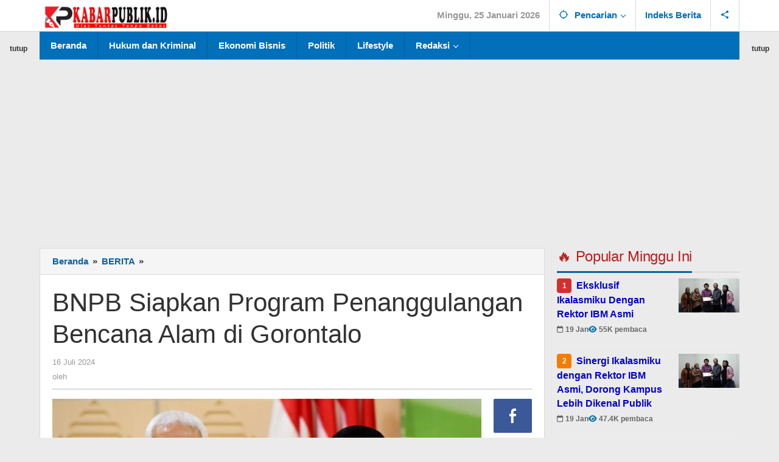

--- FILE ---
content_type: text/html; charset=UTF-8
request_url: https://kabarpublik.id/bnpb-siapkan-program-penanggulangan-bencana-alam-di-gorontalo/2024/07/16/
body_size: 41681
content:
<!DOCTYPE html>
<html lang="id">
<head itemscope="itemscope" itemtype="https://schema.org/WebSite">
<meta charset="UTF-8">
<meta name="viewport" content="width=device-width, initial-scale=1">
<link rel="profile" href="http://gmpg.org/xfn/11">

<meta name='robots' content='index, follow, max-image-preview:large, max-snippet:-1, max-video-preview:-1' />
<!-- Google tag (gtag.js) consent mode dataLayer added by Site Kit -->
<script type="text/javascript" id="google_gtagjs-js-consent-mode-data-layer">
/* <![CDATA[ */
window.dataLayer = window.dataLayer || [];function gtag(){dataLayer.push(arguments);}
gtag('consent', 'default', {"ad_personalization":"denied","ad_storage":"denied","ad_user_data":"denied","analytics_storage":"denied","functionality_storage":"denied","security_storage":"denied","personalization_storage":"denied","region":["AT","BE","BG","CH","CY","CZ","DE","DK","EE","ES","FI","FR","GB","GR","HR","HU","IE","IS","IT","LI","LT","LU","LV","MT","NL","NO","PL","PT","RO","SE","SI","SK"],"wait_for_update":500});
window._googlesitekitConsentCategoryMap = {"statistics":["analytics_storage"],"marketing":["ad_storage","ad_user_data","ad_personalization"],"functional":["functionality_storage","security_storage"],"preferences":["personalization_storage"]};
window._googlesitekitConsents = {"ad_personalization":"denied","ad_storage":"denied","ad_user_data":"denied","analytics_storage":"denied","functionality_storage":"denied","security_storage":"denied","personalization_storage":"denied","region":["AT","BE","BG","CH","CY","CZ","DE","DK","EE","ES","FI","FR","GB","GR","HR","HU","IE","IS","IT","LI","LT","LU","LV","MT","NL","NO","PL","PT","RO","SE","SI","SK"],"wait_for_update":500};
/* ]]> */
</script>
<!-- End Google tag (gtag.js) consent mode dataLayer added by Site Kit -->

	<!-- This site is optimized with the Yoast SEO plugin v26.6 - https://yoast.com/wordpress/plugins/seo/ -->
	<title>BNPB Siapkan Program Penanggulangan Bencana Alam di Gorontalo - KABARPUBLIK</title>
	<link rel="canonical" href="https://kabarpublik.id/bnpb-siapkan-program-penanggulangan-bencana-alam-di-gorontalo/2024/07/16/" />
	<meta property="og:locale" content="id_ID" />
	<meta property="og:type" content="article" />
	<meta property="og:title" content="BNPB Siapkan Program Penanggulangan Bencana Alam di Gorontalo - KABARPUBLIK" />
	<meta property="og:description" content="Laporan : Ifan SalukiEditor : YR GORONTALO [kabarpublik.id] &#8211; Badan Nasional Penanggulangan Bencana (BNPB), menyiapkan program jangka pendek dan panjang untuk menanggulangi" />
	<meta property="og:url" content="https://kabarpublik.id/bnpb-siapkan-program-penanggulangan-bencana-alam-di-gorontalo/2024/07/16/" />
	<meta property="og:site_name" content="KABARPUBLIK" />
	<meta property="article:published_time" content="2024-07-16T12:33:48+00:00" />
	<meta property="article:modified_time" content="2024-07-17T12:35:24+00:00" />
	<meta property="og:image" content="https://kabarpublik.id/wp-content/uploads/2024/07/IMG-20240716-WA0048.jpg" />
	<meta property="og:image:width" content="800" />
	<meta property="og:image:height" content="534" />
	<meta property="og:image:type" content="image/jpeg" />
	<meta name="twitter:card" content="summary_large_image" />
	<meta name="twitter:label1" content="Ditulis oleh" />
	<meta name="twitter:data1" content="" />
	<meta name="twitter:label2" content="Estimasi waktu membaca" />
	<meta name="twitter:data2" content="1 menit" />
	<script type="application/ld+json" class="yoast-schema-graph">{"@context":"https://schema.org","@graph":[{"@type":"Article","@id":"https://kabarpublik.id/bnpb-siapkan-program-penanggulangan-bencana-alam-di-gorontalo/2024/07/16/#article","isPartOf":{"@id":"https://kabarpublik.id/bnpb-siapkan-program-penanggulangan-bencana-alam-di-gorontalo/2024/07/16/"},"author":{"name":"","@id":""},"headline":"BNPB Siapkan Program Penanggulangan Bencana Alam di Gorontalo","datePublished":"2024-07-16T12:33:48+00:00","dateModified":"2024-07-17T12:35:24+00:00","mainEntityOfPage":{"@id":"https://kabarpublik.id/bnpb-siapkan-program-penanggulangan-bencana-alam-di-gorontalo/2024/07/16/"},"wordCount":304,"commentCount":0,"publisher":{"@id":"https://kabarpublik.id/#organization"},"image":{"@id":"https://kabarpublik.id/bnpb-siapkan-program-penanggulangan-bencana-alam-di-gorontalo/2024/07/16/#primaryimage"},"thumbnailUrl":"https://kabarpublik.id/wp-content/uploads/2024/07/IMG-20240716-WA0048.jpg","keywords":["Banjir Gorontalo","Penjabat Gubernur Gorontalo"],"articleSection":["BERITA","DAERAH"],"inLanguage":"id","potentialAction":[{"@type":"CommentAction","name":"Comment","target":["https://kabarpublik.id/bnpb-siapkan-program-penanggulangan-bencana-alam-di-gorontalo/2024/07/16/#respond"]}]},{"@type":"WebPage","@id":"https://kabarpublik.id/bnpb-siapkan-program-penanggulangan-bencana-alam-di-gorontalo/2024/07/16/","url":"https://kabarpublik.id/bnpb-siapkan-program-penanggulangan-bencana-alam-di-gorontalo/2024/07/16/","name":"BNPB Siapkan Program Penanggulangan Bencana Alam di Gorontalo - KABARPUBLIK","isPartOf":{"@id":"https://kabarpublik.id/#website"},"primaryImageOfPage":{"@id":"https://kabarpublik.id/bnpb-siapkan-program-penanggulangan-bencana-alam-di-gorontalo/2024/07/16/#primaryimage"},"image":{"@id":"https://kabarpublik.id/bnpb-siapkan-program-penanggulangan-bencana-alam-di-gorontalo/2024/07/16/#primaryimage"},"thumbnailUrl":"https://kabarpublik.id/wp-content/uploads/2024/07/IMG-20240716-WA0048.jpg","datePublished":"2024-07-16T12:33:48+00:00","dateModified":"2024-07-17T12:35:24+00:00","breadcrumb":{"@id":"https://kabarpublik.id/bnpb-siapkan-program-penanggulangan-bencana-alam-di-gorontalo/2024/07/16/#breadcrumb"},"inLanguage":"id","potentialAction":[{"@type":"ReadAction","target":["https://kabarpublik.id/bnpb-siapkan-program-penanggulangan-bencana-alam-di-gorontalo/2024/07/16/"]}]},{"@type":"ImageObject","inLanguage":"id","@id":"https://kabarpublik.id/bnpb-siapkan-program-penanggulangan-bencana-alam-di-gorontalo/2024/07/16/#primaryimage","url":"https://kabarpublik.id/wp-content/uploads/2024/07/IMG-20240716-WA0048.jpg","contentUrl":"https://kabarpublik.id/wp-content/uploads/2024/07/IMG-20240716-WA0048.jpg","width":800,"height":534},{"@type":"BreadcrumbList","@id":"https://kabarpublik.id/bnpb-siapkan-program-penanggulangan-bencana-alam-di-gorontalo/2024/07/16/#breadcrumb","itemListElement":[{"@type":"ListItem","position":1,"name":"Home","item":"https://kabarpublik.id/"},{"@type":"ListItem","position":2,"name":"BNPB Siapkan Program Penanggulangan Bencana Alam di Gorontalo"}]},{"@type":"WebSite","@id":"https://kabarpublik.id/#website","url":"https://kabarpublik.id/","name":"kabarpublik.id","description":"ULAS TUNTAS TANPA BATAS","publisher":{"@id":"https://kabarpublik.id/#organization"},"potentialAction":[{"@type":"SearchAction","target":{"@type":"EntryPoint","urlTemplate":"https://kabarpublik.id/?s={search_term_string}"},"query-input":{"@type":"PropertyValueSpecification","valueRequired":true,"valueName":"search_term_string"}}],"inLanguage":"id"},{"@type":"Organization","@id":"https://kabarpublik.id/#organization","name":"Kabar Publik","url":"https://kabarpublik.id/","logo":{"@type":"ImageObject","inLanguage":"id","@id":"https://kabarpublik.id/#/schema/logo/image/","url":"https://kabarpublik.id/wp-content/uploads/2025/11/kabarpublik-e1764831386657.png","contentUrl":"https://kabarpublik.id/wp-content/uploads/2025/11/kabarpublik-e1764831386657.png","width":460,"height":94,"caption":"Kabar Publik"},"image":{"@id":"https://kabarpublik.id/#/schema/logo/image/"}},{"@type":"Person","@id":"","url":"https://kabarpublik.id/author/"}]}</script>
	<!-- / Yoast SEO plugin. -->


<link rel='dns-prefetch' href='//www.googletagmanager.com' />
<link rel='dns-prefetch' href='//pagead2.googlesyndication.com' />
<link rel="alternate" title="oEmbed (JSON)" type="application/json+oembed" href="https://kabarpublik.id/wp-json/oembed/1.0/embed?url=https%3A%2F%2Fkabarpublik.id%2Fbnpb-siapkan-program-penanggulangan-bencana-alam-di-gorontalo%2F2024%2F07%2F16%2F" />
<link rel="alternate" title="oEmbed (XML)" type="text/xml+oembed" href="https://kabarpublik.id/wp-json/oembed/1.0/embed?url=https%3A%2F%2Fkabarpublik.id%2Fbnpb-siapkan-program-penanggulangan-bencana-alam-di-gorontalo%2F2024%2F07%2F16%2F&#038;format=xml" />
<style id='wp-img-auto-sizes-contain-inline-css' type='text/css'>
img:is([sizes=auto i],[sizes^="auto," i]){contain-intrinsic-size:3000px 1500px}
/*# sourceURL=wp-img-auto-sizes-contain-inline-css */
</style>
<link rel='stylesheet' id='majalahpro-core-css' href='https://kabarpublik.id/wp-content/plugins/majalahpro-core/css/majalahpro-core.css?ver=1.2.9' type='text/css' media='all' />
<link rel='stylesheet' id='majalahpro-style-css' href='https://kabarpublik.id/wp-content/themes/majalahpro/style.css?ver=1.3.1' type='text/css' media='all' />
<style id='majalahpro-style-inline-css' type='text/css'>
body{color:#323233;font-family:"1",arial,sans-serif;}kbd,a.button,button,.button,button.button,input[type="button"],input[type="reset"],input[type="submit"],#infinite-handle span,ol.comment-list li div.reply .comment-reply-link,#cancel-comment-reply-link,.tagcloud a,.tagcloud ul,ul.page-numbers li span.page-numbers,.prevnextpost-links a .prevnextpost,.page-links .page-link-number,.sidr,#navigationamp,.firstpage-title,.gmr-ajax-tab > li > a.js-tabs__title-active,.gmr-ajax-tab > li > a.js-tabs__title-active:focus,.gmr-ajax-tab > li > a.js-tabs__title-active:hover,#secondary-slider .splide__slide.is-active{background-color:#0b63a1;}#primary-menu .sub-menu-search,#primary-menu .sub-menu,#primary-menu .children,.gmr-ajax-loader{border-bottom-color:#0b63a1;}blockquote,a.button,button,.button,button.button,input[type="button"],input[type="reset"],input[type="submit"],.gmr-theme div.sharedaddy h3.sd-title:before,.bypostauthor > .comment-body,ol.comment-list li .comment-meta:after,.widget-title span{border-color:#0b63a1;}.gmr-meta-topic a,h3.widget-title,h3.related-title,.gmr-owl-carousel .gmr-slide-topic a,.gmr-module-slide-topic a{color:#b9201f;}#secondary-slider{border-top-color:#b9201f;}.gmr-owl-carousel .gmr-slide-topic a,.gmr-firstbox-content{border-color:#b9201f;}a{color:#0b63a1;}.gmr-secondmenu #primary-menu > li.page_item_has_children > a:after,.gmr-secondmenu #primary-menu > li.menu-item-has-children > a:after,.gmr-secondmenu #primary-menu .sub-menu-search > li.page_item_has_children > a:after,.gmr-secondmenu #primary-menu .sub-menu-search > li.menu-item-has-children > a:after,.gmr-secondmenu #primary-menu .sub-menu > li.page_item_has_children > a:after,.gmr-secondmenu #primary-menu .sub-menu > li.menu-item-has-children > a:after,.gmr-secondmenu #primary-menu .children > li.page_item_has_children > a:after,.gmr-secondmenu #primary-menu .children > li.menu-item-has-children > a:after{border-color:#0b63a1;}a:hover,a:focus,a:active{color:#0b63a1;}.gmr-topnavmenu #primary-menu > li.page_item_has_children:hover > a:after,.gmr-topnavmenu #primary-menu > li.menu-item-has-children:hover > a:after{border-color:#0b63a1;}.site-title a{color:#0b63a1;}.site-description{color:#999999;}.gmr-logo{margin-top:6px;}.gmr-menuwrap,.gmr-sticky .top-header.sticky-menu,.gmr-mainmenu #primary-menu .sub-menu,.gmr-mainmenu #primary-menu .children{background-color:#016fba;}#gmr-responsive-menu,.gmr-mainmenu #primary-menu > li > a{color:#ffffff;}.gmr-mainmenu #primary-menu > li.menu-border > a span,.gmr-mainmenu #primary-menu > li.page_item_has_children > a:after,.gmr-mainmenu #primary-menu > li.menu-item-has-children > a:after,.gmr-mainmenu #primary-menu .sub-menu-search > li.page_item_has_children > a:after,.gmr-mainmenu #primary-menu .sub-menu-search > li.menu-item-has-children > a:after,.gmr-mainmenu #primary-menu .sub-menu > li.page_item_has_children > a:after,.gmr-mainmenu #primary-menu .sub-menu > li.menu-item-has-children > a:after,.gmr-mainmenu #primary-menu .children > li.page_item_has_children > a:after,.gmr-mainmenu #primary-menu .children > li.menu-item-has-children > a:after{border-color:#ffffff;}#gmr-responsive-menu:hover,.gmr-mainmenu #primary-menu > li:hover > a,.gmr-mainmenu #primary-menu .current-menu-item > a,.gmr-mainmenu #primary-menu .current-menu-ancestor > a,.gmr-mainmenu #primary-menu .current_page_item > a,.gmr-mainmenu #primary-menu .current_page_ancestor > a,.gmr-mainmenu .search-trigger .gmr-icon:hover{color:#ffffff;}.gmr-mainmenu #primary-menu > li.menu-border:hover > a span,.gmr-mainmenu #primary-menu > li.menu-border.current-menu-item > a span,.gmr-mainmenu #primary-menu > li.menu-border.current-menu-ancestor > a span,.gmr-mainmenu #primary-menu > li.menu-border.current_page_item > a span,.gmr-mainmenu #primary-menu > li.menu-border.current_page_ancestor > a span,.gmr-mainmenu #primary-menu > li.page_item_has_children:hover > a:after,.gmr-mainmenu #primary-menu > li.menu-item-has-children:hover > a:after{border-color:#ffffff;}.gmr-mainmenu #primary-menu > li:hover > a,.gmr-mainmenu #primary-menu .current-menu-item > a,.gmr-mainmenu #primary-menu .current-menu-ancestor > a,.gmr-mainmenu #primary-menu .current_page_item > a,.gmr-mainmenu #primary-menu .current_page_ancestor > a{background-color:#0b63a1;}.gmr-topnavwrap{background-color:#ffffff;}#gmr-topnavresponsive-menu svg,.gmr-topnavmenu #primary-menu > li > a,.gmr-social-icon ul > li > a,.search-trigger .gmr-icon{color:#016fba;}.gmr-topnavmenu #primary-menu > li.menu-border > a span,.gmr-topnavmenu #primary-menu > li.page_item_has_children > a:after,.gmr-topnavmenu #primary-menu > li.menu-item-has-children > a:after,.gmr-topnavmenu #primary-menu .sub-menu-search > li.page_item_has_children > a:after,.gmr-topnavmenu #primary-menu .sub-menu-search > li.menu-item-has-children > a:after,.gmr-topnavmenu #primary-menu .sub-menu > li.page_item_has_children > a:after,.gmr-topnavmenu #primary-menu .sub-menu > li.menu-item-has-children > a:after,.gmr-topnavmenu #primary-menu .children > li.page_item_has_children > a:after,.gmr-topnavmenu #primary-menu .children > li.menu-item-has-children > a:after{border-color:#016fba;}#gmr-topnavresponsive-menu:hover,.gmr-topnavmenu #primary-menu > li:hover > a,.gmr-topnavmenu #primary-menu .current-menu-item > a,.gmr-topnavmenu #primary-menu .current-menu-ancestor > a,.gmr-topnavmenu #primary-menu .current_page_item > a,.gmr-topnavmenu #primary-menu .current_page_ancestor > a,.gmr-social-icon ul > li > a:hover{color:#0b63a1;}.gmr-topnavmenu #primary-menu > li.menu-border:hover > a span,.gmr-topnavmenu #primary-menu > li.menu-border.current-menu-item > a span,.gmr-topnavmenu #primary-menu > li.menu-border.current-menu-ancestor > a span,.gmr-topnavmenu #primary-menu > li.menu-border.current_page_item > a span,.gmr-topnavmenu #primary-menu > li.menu-border.current_page_ancestor > a span,.gmr-topnavmenu #primary-menu > li.page_item_has_children:hover > a:after,.gmr-topnavmenu #primary-menu > li.menu-item-has-children:hover > a:after{border-color:#0b63a1;}.page-title,.breadcrumbs,.gmr-authorbox,.module-slide-tabs,.related-title{background-color:#f5f5f5;}.site-main,.gmr-infinite-selector.gmr-related-infinite #gmr-main-load .item-infinite .item-box,.majalahpro-core-related-post .gmr-newinfinite{background-color:#ffffff;}h1,h2,h3,h4,h5,h6,.h1,.h2,.h3,.h4,.h5,.h6,.site-title,#gmr-responsive-menu,.gmr-mainmenu #primary-menu > li > a{font-family:"1",arial,sans-serif;}body,.gmr-gallery-related ul li,.gmr-module-posts ul li{font-weight:600;font-size:15px;}.entry-content-single{font-size:20px;}h1{font-size:30px;}h2{font-size:26px;}h3{font-size:24px;}h4{font-size:22px;}h5{font-size:20px;}h6{font-size:18px;}.widget-footer{background-color:#ffffff;}.site-footer{color:#323233;}.site-footer a{color:#999;}.site-footer a:hover{color:#999;}
/*# sourceURL=majalahpro-style-inline-css */
</style>
<link rel='stylesheet' id='wp-block-paragraph-css' href='https://kabarpublik.id/wp-includes/blocks/paragraph/style.min.css?ver=6.9' type='text/css' media='all' />

<!-- Potongan tag Google (gtag.js) ditambahkan oleh Site Kit -->
<!-- Snippet Google Analytics telah ditambahkan oleh Site Kit -->
<!-- Potongan Google Ads ditambahkan oleh Site Kit -->
<script type="text/javascript" src="https://www.googletagmanager.com/gtag/js?id=GT-WR9943QS" id="google_gtagjs-js" async></script>
<script type="text/javascript" id="google_gtagjs-js-after">
/* <![CDATA[ */
window.dataLayer = window.dataLayer || [];function gtag(){dataLayer.push(arguments);}
gtag("set","linker",{"domains":["kabarpublik.id"]});
gtag("js", new Date());
gtag("set", "developer_id.dZTNiMT", true);
gtag("config", "GT-WR9943QS", {"googlesitekit_post_type":"post"});
gtag("config", "AW-5684495761");
 window._googlesitekit = window._googlesitekit || {}; window._googlesitekit.throttledEvents = []; window._googlesitekit.gtagEvent = (name, data) => { var key = JSON.stringify( { name, data } ); if ( !! window._googlesitekit.throttledEvents[ key ] ) { return; } window._googlesitekit.throttledEvents[ key ] = true; setTimeout( () => { delete window._googlesitekit.throttledEvents[ key ]; }, 5 ); gtag( "event", name, { ...data, event_source: "site-kit" } ); }; 
//# sourceURL=google_gtagjs-js-after
/* ]]> */
</script>
<meta name="generator" content="Site Kit by Google 1.170.0" /><script async src="https://pagead2.googlesyndication.com/pagead/js/adsbygoogle.js?client=ca-pub-8513700270288188"
     crossorigin="anonymous"></script><link rel="stylesheet" href="https://cdnjs.cloudflare.com/ajax/libs/font-awesome/6.4.0/css/all.min.css" crossorigin="anonymous">    <style>
    /* Styling untuk widget Popular Posts */
    .popular-posts-list .popular-post-item:hover {
        background-color: #f8f9fa;
    }
    
    .post-thumbnail-right img {
        transition: transform 0.3s ease;
    }
    
    .popular-post-item:hover .post-thumbnail-right img {
        transform: scale(1.05);
    }
    
    /* Ukuran thumbnail widget (default) */
    .post-thumbnail-right {
        width: 100px !important;
        height: 80px !important;
    }
    
    /* Padding untuk konten */
    .post-content {
        padding-right: 120px !important;
    }
    
    /* Responsive design */
    @media (max-width: 768px) {
        .post-thumbnail-right {
            width: 80px !important;
            height: 60px !important;
        }
        
        .post-content {
            padding-right: 90px !important;
        }
    }
    
    @media (max-width: 480px) {
        .post-thumbnail-right {
            width: 70px !important;
            height: 55px !important;
        }
        
        .post-content {
            padding-right: 80px !important;
        }
        
        .post-rank {
            width: 20px !important;
            height: 20px !important;
            font-size: 10px !important;
            line-height: 20px !important;
        }
        
        .popular-post-item a {
            font-size: 14px !important;
        }
    }
    </style>
    <style>
.tts-media {
    display: flex;
    align-items: center;
    gap: 10px;
    background: #0d6efd;
    color: #fff;
    padding: 10px 14px;
    border-radius: 8px;
    font-size: 14px;
    font-weight: 600;
    margin: 14px 0;
    width: fit-content;
}
.tts-media button {
    background: transparent;
    border: none;
    cursor: pointer;
    padding: 0;
}
.tts-media svg {
    width: 20px;
    height: 20px;
    fill: #fff;
}
.tts-media .status {
    font-size: 12px;
    opacity: 0.85;
}
.tts-label {
    margin-left: 4px;
    font-weight: 600;
}
</style>
<link rel="pingback" href="https://kabarpublik.id/xmlrpc.php">
<!-- Meta tag Google AdSense ditambahkan oleh Site Kit -->
<meta name="google-adsense-platform-account" content="ca-host-pub-2644536267352236">
<meta name="google-adsense-platform-domain" content="sitekit.withgoogle.com">
<!-- Akhir tag meta Google AdSense yang ditambahkan oleh Site Kit -->

<!-- Snippet Google Tag Manager telah ditambahkan oleh Site Kit -->
<script type="text/javascript">
/* <![CDATA[ */

			( function( w, d, s, l, i ) {
				w[l] = w[l] || [];
				w[l].push( {'gtm.start': new Date().getTime(), event: 'gtm.js'} );
				var f = d.getElementsByTagName( s )[0],
					j = d.createElement( s ), dl = l != 'dataLayer' ? '&l=' + l : '';
				j.async = true;
				j.src = 'https://www.googletagmanager.com/gtm.js?id=' + i + dl;
				f.parentNode.insertBefore( j, f );
			} )( window, document, 'script', 'dataLayer', 'GTM-MFCNF38G' );
			
/* ]]> */
</script>

<!-- Snippet Google Tag Manager penutup telah ditambahkan oleh Site Kit -->

<!-- Snippet Google AdSense telah ditambahkan oleh Site Kit -->
<script type="text/javascript" async="async" src="https://pagead2.googlesyndication.com/pagead/js/adsbygoogle.js?client=ca-pub-8513700270288188&amp;host=ca-host-pub-2644536267352236" crossorigin="anonymous"></script>

<!-- Snippet Google AdSense penutup telah ditambahkan oleh Site Kit -->
<link rel="icon" href="https://kabarpublik.id/wp-content/uploads/2025/11/cropped-kbr-32x32.png" sizes="32x32" />
<link rel="icon" href="https://kabarpublik.id/wp-content/uploads/2025/11/cropped-kbr-192x192.png" sizes="192x192" />
<link rel="apple-touch-icon" href="https://kabarpublik.id/wp-content/uploads/2025/11/cropped-kbr-180x180.png" />
<meta name="msapplication-TileImage" content="https://kabarpublik.id/wp-content/uploads/2025/11/cropped-kbr-270x270.png" />
		<style type="text/css" id="wp-custom-css">
			/* ================================
   FONT GLOBAL LEXEND DECA
================================ */
body {
    font-family: 'Lexend Deca', sans-serif !important;
}

/* ================================
   SIDEBAR RED ULTRA
================================ */
.sidebar-ultra {
    background:#111;
    border:1px solid #3a3a3a;
    padding:18px;
    border-radius:14px;
    margin-bottom:22px;
    box-shadow:0 0 12px rgba(0,0,0,0.5);
    color:#fff;
}

.sidebar-ultra h3 {
    color:#ff4747;
    font-size:18px;
    border-bottom:1px solid #333;
    padding-bottom:6px;
    margin-bottom:12px;
}

.dark-box {
    background:#1a1a1a;
    padding:14px;
    border-radius:10px;
    border:1px solid #2f2f2f;
    margin-bottom:18px;
    transition:0.3s;
}

.dark-box:hover {
    transform:scale(1.02);
    border-color:#ff4747;
}

.dark-list {
    list-style:none;
    padding:0;
    margin:0;
}

.dark-list li {
    display:flex;
    justify-content:space-between;
    padding:7px 0;
    border-bottom:1px solid #262626;
}

.dark-list li:last-child {
    border-bottom:none;
}

.dark-label {
    color:#bbb;
}
.dark-value {
    color:#ff4747;
    font-weight:600;
}

/* Jadwal Salat */
.pray-grid {
    display:grid;
    grid-template-columns:1fr 1fr;
    gap:8px;
}

.pray-item {
    background:#222;
    border:1px solid #333;
    padding:10px 8px;
    border-radius:8px;
    text-align:center;
}

.pray-item span {
    font-size:13px;
    color:#bbb;
}
.pray-item strong {
    font-size:16px;
    color:#ff4747;
}

/* ================================
   FOOTER RED ULTRA – 2 KOLOM RESPONSIF
================================ */
.footer-ultra {
    background:#121212;
    border-top:3px solid #C5161D;
    padding:40px 20px;
    color:white;
    display:flex;
    justify-content:space-between;
    gap:30px;
    flex-wrap:wrap;
}

.footer-left {
    flex:1;
    min-width:250px;
}

.footer-left img {
    width:160px;
    margin-bottom:12px;
}

.footer-desc {
    color:#ddd;
    line-height:1.5;
    margin-bottom:15px;
}

/* Sosmed icon mini */
.footer-sosmed {
    display:flex;
    gap:10px;
    margin-top:10px;
}

.footer-sosmed img {
    width:28px;
    height:28px;
    filter:brightness(0) invert(1);
    transition:0.3s;
}
.footer-sosmed img:hover {
    filter:none;
    transform:scale(1.15);
}

/* FOOTER RIGHT */
.footer-right {
    flex:1;
    min-width:250px;
}

.footer-right h4 {
    margin-bottom:8px;
    color:#ff4747;
    font-size:18px;
}

.footer-info {
    color:#ccc;
    font-size:15px;
    line-height:1.6;
}

.footer-links a {
    display:block;
    color:#ccc;
    margin:4px 0;
    transition:0.3s;
}
.footer-links a:hover {
    color:#ff4747;
    margin-left:4px;
}

/* Copyright */
.footer-copy {
    background:#090909;
    padding:12px;
    text-align:center;
    color:#aaa;
    margin-top:10px;
    font-size:14px;
}
	
.gmr-baca-berita {
    border-left: 4px solid #1e73be;
    background: #f8f9fa;
    padding: 14px 16px;
    margin: 26px 0;
    font-size: 15px;
}

.gmr-baca-title {
    font-weight: 700;
    color: #1e73be;
    margin-bottom: 8px;
}

.gmr-baca-berita ul {
    margin: 0;
    padding-left: 18px;
}

.gmr-baca-berita li {
    margin-bottom: 6px;
}

.gmr-baca-berita a {
    text-decoration: none;
    color: #111;
}

.gmr-baca-berita a:hover {
    color: #1e73be;
}
	
	
	
	
	
	
	
	
	
	
	
	
	
	
	
	
	
	
	
	
	
	
	
	
	
	
	
	
		</style>
		<style id='global-styles-inline-css' type='text/css'>
:root{--wp--preset--aspect-ratio--square: 1;--wp--preset--aspect-ratio--4-3: 4/3;--wp--preset--aspect-ratio--3-4: 3/4;--wp--preset--aspect-ratio--3-2: 3/2;--wp--preset--aspect-ratio--2-3: 2/3;--wp--preset--aspect-ratio--16-9: 16/9;--wp--preset--aspect-ratio--9-16: 9/16;--wp--preset--color--black: #000000;--wp--preset--color--cyan-bluish-gray: #abb8c3;--wp--preset--color--white: #ffffff;--wp--preset--color--pale-pink: #f78da7;--wp--preset--color--vivid-red: #cf2e2e;--wp--preset--color--luminous-vivid-orange: #ff6900;--wp--preset--color--luminous-vivid-amber: #fcb900;--wp--preset--color--light-green-cyan: #7bdcb5;--wp--preset--color--vivid-green-cyan: #00d084;--wp--preset--color--pale-cyan-blue: #8ed1fc;--wp--preset--color--vivid-cyan-blue: #0693e3;--wp--preset--color--vivid-purple: #9b51e0;--wp--preset--gradient--vivid-cyan-blue-to-vivid-purple: linear-gradient(135deg,rgb(6,147,227) 0%,rgb(155,81,224) 100%);--wp--preset--gradient--light-green-cyan-to-vivid-green-cyan: linear-gradient(135deg,rgb(122,220,180) 0%,rgb(0,208,130) 100%);--wp--preset--gradient--luminous-vivid-amber-to-luminous-vivid-orange: linear-gradient(135deg,rgb(252,185,0) 0%,rgb(255,105,0) 100%);--wp--preset--gradient--luminous-vivid-orange-to-vivid-red: linear-gradient(135deg,rgb(255,105,0) 0%,rgb(207,46,46) 100%);--wp--preset--gradient--very-light-gray-to-cyan-bluish-gray: linear-gradient(135deg,rgb(238,238,238) 0%,rgb(169,184,195) 100%);--wp--preset--gradient--cool-to-warm-spectrum: linear-gradient(135deg,rgb(74,234,220) 0%,rgb(151,120,209) 20%,rgb(207,42,186) 40%,rgb(238,44,130) 60%,rgb(251,105,98) 80%,rgb(254,248,76) 100%);--wp--preset--gradient--blush-light-purple: linear-gradient(135deg,rgb(255,206,236) 0%,rgb(152,150,240) 100%);--wp--preset--gradient--blush-bordeaux: linear-gradient(135deg,rgb(254,205,165) 0%,rgb(254,45,45) 50%,rgb(107,0,62) 100%);--wp--preset--gradient--luminous-dusk: linear-gradient(135deg,rgb(255,203,112) 0%,rgb(199,81,192) 50%,rgb(65,88,208) 100%);--wp--preset--gradient--pale-ocean: linear-gradient(135deg,rgb(255,245,203) 0%,rgb(182,227,212) 50%,rgb(51,167,181) 100%);--wp--preset--gradient--electric-grass: linear-gradient(135deg,rgb(202,248,128) 0%,rgb(113,206,126) 100%);--wp--preset--gradient--midnight: linear-gradient(135deg,rgb(2,3,129) 0%,rgb(40,116,252) 100%);--wp--preset--font-size--small: 13px;--wp--preset--font-size--medium: 20px;--wp--preset--font-size--large: 36px;--wp--preset--font-size--x-large: 42px;--wp--preset--spacing--20: 0.44rem;--wp--preset--spacing--30: 0.67rem;--wp--preset--spacing--40: 1rem;--wp--preset--spacing--50: 1.5rem;--wp--preset--spacing--60: 2.25rem;--wp--preset--spacing--70: 3.38rem;--wp--preset--spacing--80: 5.06rem;--wp--preset--shadow--natural: 6px 6px 9px rgba(0, 0, 0, 0.2);--wp--preset--shadow--deep: 12px 12px 50px rgba(0, 0, 0, 0.4);--wp--preset--shadow--sharp: 6px 6px 0px rgba(0, 0, 0, 0.2);--wp--preset--shadow--outlined: 6px 6px 0px -3px rgb(255, 255, 255), 6px 6px rgb(0, 0, 0);--wp--preset--shadow--crisp: 6px 6px 0px rgb(0, 0, 0);}:where(.is-layout-flex){gap: 0.5em;}:where(.is-layout-grid){gap: 0.5em;}body .is-layout-flex{display: flex;}.is-layout-flex{flex-wrap: wrap;align-items: center;}.is-layout-flex > :is(*, div){margin: 0;}body .is-layout-grid{display: grid;}.is-layout-grid > :is(*, div){margin: 0;}:where(.wp-block-columns.is-layout-flex){gap: 2em;}:where(.wp-block-columns.is-layout-grid){gap: 2em;}:where(.wp-block-post-template.is-layout-flex){gap: 1.25em;}:where(.wp-block-post-template.is-layout-grid){gap: 1.25em;}.has-black-color{color: var(--wp--preset--color--black) !important;}.has-cyan-bluish-gray-color{color: var(--wp--preset--color--cyan-bluish-gray) !important;}.has-white-color{color: var(--wp--preset--color--white) !important;}.has-pale-pink-color{color: var(--wp--preset--color--pale-pink) !important;}.has-vivid-red-color{color: var(--wp--preset--color--vivid-red) !important;}.has-luminous-vivid-orange-color{color: var(--wp--preset--color--luminous-vivid-orange) !important;}.has-luminous-vivid-amber-color{color: var(--wp--preset--color--luminous-vivid-amber) !important;}.has-light-green-cyan-color{color: var(--wp--preset--color--light-green-cyan) !important;}.has-vivid-green-cyan-color{color: var(--wp--preset--color--vivid-green-cyan) !important;}.has-pale-cyan-blue-color{color: var(--wp--preset--color--pale-cyan-blue) !important;}.has-vivid-cyan-blue-color{color: var(--wp--preset--color--vivid-cyan-blue) !important;}.has-vivid-purple-color{color: var(--wp--preset--color--vivid-purple) !important;}.has-black-background-color{background-color: var(--wp--preset--color--black) !important;}.has-cyan-bluish-gray-background-color{background-color: var(--wp--preset--color--cyan-bluish-gray) !important;}.has-white-background-color{background-color: var(--wp--preset--color--white) !important;}.has-pale-pink-background-color{background-color: var(--wp--preset--color--pale-pink) !important;}.has-vivid-red-background-color{background-color: var(--wp--preset--color--vivid-red) !important;}.has-luminous-vivid-orange-background-color{background-color: var(--wp--preset--color--luminous-vivid-orange) !important;}.has-luminous-vivid-amber-background-color{background-color: var(--wp--preset--color--luminous-vivid-amber) !important;}.has-light-green-cyan-background-color{background-color: var(--wp--preset--color--light-green-cyan) !important;}.has-vivid-green-cyan-background-color{background-color: var(--wp--preset--color--vivid-green-cyan) !important;}.has-pale-cyan-blue-background-color{background-color: var(--wp--preset--color--pale-cyan-blue) !important;}.has-vivid-cyan-blue-background-color{background-color: var(--wp--preset--color--vivid-cyan-blue) !important;}.has-vivid-purple-background-color{background-color: var(--wp--preset--color--vivid-purple) !important;}.has-black-border-color{border-color: var(--wp--preset--color--black) !important;}.has-cyan-bluish-gray-border-color{border-color: var(--wp--preset--color--cyan-bluish-gray) !important;}.has-white-border-color{border-color: var(--wp--preset--color--white) !important;}.has-pale-pink-border-color{border-color: var(--wp--preset--color--pale-pink) !important;}.has-vivid-red-border-color{border-color: var(--wp--preset--color--vivid-red) !important;}.has-luminous-vivid-orange-border-color{border-color: var(--wp--preset--color--luminous-vivid-orange) !important;}.has-luminous-vivid-amber-border-color{border-color: var(--wp--preset--color--luminous-vivid-amber) !important;}.has-light-green-cyan-border-color{border-color: var(--wp--preset--color--light-green-cyan) !important;}.has-vivid-green-cyan-border-color{border-color: var(--wp--preset--color--vivid-green-cyan) !important;}.has-pale-cyan-blue-border-color{border-color: var(--wp--preset--color--pale-cyan-blue) !important;}.has-vivid-cyan-blue-border-color{border-color: var(--wp--preset--color--vivid-cyan-blue) !important;}.has-vivid-purple-border-color{border-color: var(--wp--preset--color--vivid-purple) !important;}.has-vivid-cyan-blue-to-vivid-purple-gradient-background{background: var(--wp--preset--gradient--vivid-cyan-blue-to-vivid-purple) !important;}.has-light-green-cyan-to-vivid-green-cyan-gradient-background{background: var(--wp--preset--gradient--light-green-cyan-to-vivid-green-cyan) !important;}.has-luminous-vivid-amber-to-luminous-vivid-orange-gradient-background{background: var(--wp--preset--gradient--luminous-vivid-amber-to-luminous-vivid-orange) !important;}.has-luminous-vivid-orange-to-vivid-red-gradient-background{background: var(--wp--preset--gradient--luminous-vivid-orange-to-vivid-red) !important;}.has-very-light-gray-to-cyan-bluish-gray-gradient-background{background: var(--wp--preset--gradient--very-light-gray-to-cyan-bluish-gray) !important;}.has-cool-to-warm-spectrum-gradient-background{background: var(--wp--preset--gradient--cool-to-warm-spectrum) !important;}.has-blush-light-purple-gradient-background{background: var(--wp--preset--gradient--blush-light-purple) !important;}.has-blush-bordeaux-gradient-background{background: var(--wp--preset--gradient--blush-bordeaux) !important;}.has-luminous-dusk-gradient-background{background: var(--wp--preset--gradient--luminous-dusk) !important;}.has-pale-ocean-gradient-background{background: var(--wp--preset--gradient--pale-ocean) !important;}.has-electric-grass-gradient-background{background: var(--wp--preset--gradient--electric-grass) !important;}.has-midnight-gradient-background{background: var(--wp--preset--gradient--midnight) !important;}.has-small-font-size{font-size: var(--wp--preset--font-size--small) !important;}.has-medium-font-size{font-size: var(--wp--preset--font-size--medium) !important;}.has-large-font-size{font-size: var(--wp--preset--font-size--large) !important;}.has-x-large-font-size{font-size: var(--wp--preset--font-size--x-large) !important;}
/*# sourceURL=global-styles-inline-css */
</style>
</head>

<body class="wp-singular post-template-default single single-post postid-69127 single-format-standard wp-custom-logo wp-theme-majalahpro gmr-theme idtheme kentooz gmr-sticky group-blog gmr-disable-sticky" itemscope="itemscope" itemtype="https://schema.org/WebPage">
		<!-- Snippet Google Tag Manager (noscript) telah ditambahkan oleh Site Kit -->
		<noscript>
			<iframe src="https://www.googletagmanager.com/ns.html?id=GTM-MFCNF38G" height="0" width="0" style="display:none;visibility:hidden"></iframe>
		</noscript>
		<!-- Snippet Google Tag Manager (noscript) penutup telah ditambahkan oleh Site Kit -->
		<a class="skip-link screen-reader-text" href="#main">Lewati ke konten</a>

<div class="top-header-second">
	<div class="gmr-topnavwrap clearfix">
		<div class="container">
			<div class="gmr-list-table">
				<div class="gmr-table-row">
					<div class="gmr-table-cell gmr-table-logo">
						<div class="gmr-mobilelogo">
							<div class="gmr-logo"><a href="https://kabarpublik.id/" class="custom-logo-link" itemprop="url" title="KABARPUBLIK"><img src="https://kabarpublik.id/wp-content/uploads/2025/11/kabarpublik.png" alt="KABARPUBLIK" title="KABARPUBLIK" /></a></div>						</div>
					</div>
					<div class="gmr-table-cell gmr-table-menu">
													<a id="gmr-topnavresponsive-menu" href="#menus" title="Menus" rel="nofollow"><svg xmlns="http://www.w3.org/2000/svg" xmlns:xlink="http://www.w3.org/1999/xlink" aria-hidden="true" role="img" style="vertical-align: -0.125em;" width="1em" height="1em" preserveAspectRatio="xMidYMid meet" viewBox="0 0 24 24"><path d="M3 18h18v-2H3v2zm0-5h18v-2H3v2zm0-7v2h18V6H3z" fill="currentColor"/></svg></a>
							<div class="close-topnavmenu-wrap"><a id="close-topnavmenu-button" rel="nofollow" href="#"><svg xmlns="http://www.w3.org/2000/svg" xmlns:xlink="http://www.w3.org/1999/xlink" aria-hidden="true" role="img" width="1em" height="1em" preserveAspectRatio="xMidYMid meet" viewBox="0 0 24 24"><g fill="currentColor"><path d="M12 2a10 10 0 1 0 10 10A10 10 0 0 0 12 2zm0 18a8 8 0 1 1 8-8a8 8 0 0 1-8 8z"/><path d="M14.71 9.29a1 1 0 0 0-1.42 0L12 10.59l-1.29-1.3a1 1 0 0 0-1.42 1.42l1.3 1.29l-1.3 1.29a1 1 0 0 0 0 1.42a1 1 0 0 0 1.42 0l1.29-1.3l1.29 1.3a1 1 0 0 0 1.42 0a1 1 0 0 0 0-1.42L13.41 12l1.3-1.29a1 1 0 0 0 0-1.42z"/></g></svg></a></div>
							<nav id="site-navigation" class="gmr-topnavmenu pull-right" role="navigation" itemscope="itemscope" itemtype="https://schema.org/SiteNavigationElement">
								<ul id="primary-menu" class="menu"><li class="menu-item menu-item-type-custom menu-item-object-custom menu-item-object-date"><span class="gmr-top-date" data-lang="id">&nbsp;</span></li><li class="menu-item menu-item-type-custom menu-item-object-custom menu-item-has-children gmr-search"><a href="#" title="Pencarian" rel="nofollow" itemprop="url"><svg xmlns="http://www.w3.org/2000/svg" xmlns:xlink="http://www.w3.org/1999/xlink" aria-hidden="true" role="img" style="vertical-align: -0.125em;" width="1em" height="1em" preserveAspectRatio="xMidYMid meet" viewBox="0 0 24 24"><path d="M20.94 11A8.994 8.994 0 0 0 13 3.06V1h-2v2.06A8.994 8.994 0 0 0 3.06 11H1v2h2.06A8.994 8.994 0 0 0 11 20.94V23h2v-2.06A8.994 8.994 0 0 0 20.94 13H23v-2h-2.06zM12 19c-3.87 0-7-3.13-7-7s3.13-7 7-7s7 3.13 7 7s-3.13 7-7 7z" fill="currentColor"/></svg><span itemprop="name">Pencarian</span></a><ul class="sub-menu-search"><li id="menu-item-search" class="menu-item menu-item-type-custom menu-item-object-custom menu-item-search"><form method="get" class="gmr-searchform searchform" action="https://kabarpublik.id/"><input type="text" name="s" id="s" placeholder="Pencarian" /></form></li></ul></li><li id="menu-item-74" class="menu-item menu-item-type-post_type menu-item-object-page menu-item-74"><a href="https://kabarpublik.id/?page_id=83987" itemprop="url"><span itemprop="name">Indeks Berita</span></a></li>

					<li class="menu-item menu-item-type-custom menu-item-object-custom gmr-social-menu">
						<a href="#" title="Social Network" rel="nofollow" class="gmr-social-mainlink" itemprop="url">
							<svg xmlns="http://www.w3.org/2000/svg" xmlns:xlink="http://www.w3.org/1999/xlink" aria-hidden="true" role="img" style="vertical-align: -0.125em;" width="1em" height="1em" preserveAspectRatio="xMidYMid meet" viewBox="0 0 24 24"><path d="M18 16.08c-.76 0-1.44.3-1.96.77L8.91 12.7c.05-.23.09-.46.09-.7s-.04-.47-.09-.7l7.05-4.11c.54.5 1.25.81 2.04.81c1.66 0 3-1.34 3-3s-1.34-3-3-3s-3 1.34-3 3c0 .24.04.47.09.7L8.04 9.81C7.5 9.31 6.79 9 6 9c-1.66 0-3 1.34-3 3s1.34 3 3 3c.79 0 1.5-.31 2.04-.81l7.12 4.16c-.05.21-.08.43-.08.65c0 1.61 1.31 2.92 2.92 2.92c1.61 0 2.92-1.31 2.92-2.92s-1.31-2.92-2.92-2.92z" fill="currentColor"/></svg>
						</a><ul class="sub-menu"><li class="menu-item menu-item-type-custom menu-item-object-custom menu-item-social-network"><a href="#" title="Facebook" class="facebook" target="_blank" rel="nofollow"><svg xmlns="http://www.w3.org/2000/svg" xmlns:xlink="http://www.w3.org/1999/xlink" aria-hidden="true" role="img" width="1em" height="1em" preserveAspectRatio="xMidYMid meet" viewBox="0 0 16 16"><g fill="currentColor"><path d="M16 8.049c0-4.446-3.582-8.05-8-8.05C3.58 0-.002 3.603-.002 8.05c0 4.017 2.926 7.347 6.75 7.951v-5.625h-2.03V8.05H6.75V6.275c0-2.017 1.195-3.131 3.022-3.131c.876 0 1.791.157 1.791.157v1.98h-1.009c-.993 0-1.303.621-1.303 1.258v1.51h2.218l-.354 2.326H9.25V16c3.824-.604 6.75-3.934 6.75-7.951z"/></g></svg>Facebook</a></li><li class="menu-item menu-item-type-custom menu-item-object-custom menu-item-social-network"><a href="#" title="Twitter" class="twitter" target="_blank" rel="nofollow"><svg xmlns="http://www.w3.org/2000/svg" aria-hidden="true" role="img" width="1em" height="1em" viewBox="0 0 24 24"><path fill="currentColor" d="M18.901 1.153h3.68l-8.04 9.19L24 22.846h-7.406l-5.8-7.584l-6.638 7.584H.474l8.6-9.83L0 1.154h7.594l5.243 6.932ZM17.61 20.644h2.039L6.486 3.24H4.298Z"></path></svg>Twitter</a></li><li class="menu-item menu-item-type-custom menu-item-object-custom menu-item-social-network"><a href="#" title="Instagram" class="instagram" target="_blank" rel="nofollow"><svg xmlns="http://www.w3.org/2000/svg" xmlns:xlink="http://www.w3.org/1999/xlink" aria-hidden="true" role="img" width="1em" height="1em" preserveAspectRatio="xMidYMid meet" viewBox="0 0 16 16"><g fill="currentColor"><path d="M8 0C5.829 0 5.556.01 4.703.048C3.85.088 3.269.222 2.76.42a3.917 3.917 0 0 0-1.417.923A3.927 3.927 0 0 0 .42 2.76C.222 3.268.087 3.85.048 4.7C.01 5.555 0 5.827 0 8.001c0 2.172.01 2.444.048 3.297c.04.852.174 1.433.372 1.942c.205.526.478.972.923 1.417c.444.445.89.719 1.416.923c.51.198 1.09.333 1.942.372C5.555 15.99 5.827 16 8 16s2.444-.01 3.298-.048c.851-.04 1.434-.174 1.943-.372a3.916 3.916 0 0 0 1.416-.923c.445-.445.718-.891.923-1.417c.197-.509.332-1.09.372-1.942C15.99 10.445 16 10.173 16 8s-.01-2.445-.048-3.299c-.04-.851-.175-1.433-.372-1.941a3.926 3.926 0 0 0-.923-1.417A3.911 3.911 0 0 0 13.24.42c-.51-.198-1.092-.333-1.943-.372C10.443.01 10.172 0 7.998 0h.003zm-.717 1.442h.718c2.136 0 2.389.007 3.232.046c.78.035 1.204.166 1.486.275c.373.145.64.319.92.599c.28.28.453.546.598.92c.11.281.24.705.275 1.485c.039.843.047 1.096.047 3.231s-.008 2.389-.047 3.232c-.035.78-.166 1.203-.275 1.485a2.47 2.47 0 0 1-.599.919c-.28.28-.546.453-.92.598c-.28.11-.704.24-1.485.276c-.843.038-1.096.047-3.232.047s-2.39-.009-3.233-.047c-.78-.036-1.203-.166-1.485-.276a2.478 2.478 0 0 1-.92-.598a2.48 2.48 0 0 1-.6-.92c-.109-.281-.24-.705-.275-1.485c-.038-.843-.046-1.096-.046-3.233c0-2.136.008-2.388.046-3.231c.036-.78.166-1.204.276-1.486c.145-.373.319-.64.599-.92c.28-.28.546-.453.92-.598c.282-.11.705-.24 1.485-.276c.738-.034 1.024-.044 2.515-.045v.002zm4.988 1.328a.96.96 0 1 0 0 1.92a.96.96 0 0 0 0-1.92zm-4.27 1.122a4.109 4.109 0 1 0 0 8.217a4.109 4.109 0 0 0 0-8.217zm0 1.441a2.667 2.667 0 1 1 0 5.334a2.667 2.667 0 0 1 0-5.334z"/></g></svg>Instagram</a></li><li class="menu-item menu-item-type-custom menu-item-object-custom menu-item-social-network"><a href="#" title="Linkedin" class="linkedin" target="_blank" rel="nofollow"><svg xmlns="http://www.w3.org/2000/svg" xmlns:xlink="http://www.w3.org/1999/xlink" aria-hidden="true" role="img" width="1em" height="1em" preserveAspectRatio="xMidYMid meet" viewBox="0 0 20 20"><path d="M10 .4C4.698.4.4 4.698.4 10s4.298 9.6 9.6 9.6s9.6-4.298 9.6-9.6S15.302.4 10 .4zM7.65 13.979H5.706V7.723H7.65v6.256zm-.984-7.024c-.614 0-1.011-.435-1.011-.973c0-.549.409-.971 1.036-.971s1.011.422 1.023.971c0 .538-.396.973-1.048.973zm8.084 7.024h-1.944v-3.467c0-.807-.282-1.355-.985-1.355c-.537 0-.856.371-.997.728c-.052.127-.065.307-.065.486v3.607H8.814v-4.26c0-.781-.025-1.434-.051-1.996h1.689l.089.869h.039c.256-.408.883-1.01 1.932-1.01c1.279 0 2.238.857 2.238 2.699v3.699z" fill="currentColor"/></svg>Linkedin</a></li><li class="menu-item menu-item-type-custom menu-item-object-custom menu-item-social-network"><a href="#" title="Youtube" class="youtube" target="_blank" rel="nofollow"><svg xmlns="http://www.w3.org/2000/svg" xmlns:xlink="http://www.w3.org/1999/xlink" aria-hidden="true" role="img" width="1.13em" height="1em" preserveAspectRatio="xMidYMid meet" viewBox="0 0 576 512"><path d="M549.655 124.083c-6.281-23.65-24.787-42.276-48.284-48.597C458.781 64 288 64 288 64S117.22 64 74.629 75.486c-23.497 6.322-42.003 24.947-48.284 48.597c-11.412 42.867-11.412 132.305-11.412 132.305s0 89.438 11.412 132.305c6.281 23.65 24.787 41.5 48.284 47.821C117.22 448 288 448 288 448s170.78 0 213.371-11.486c23.497-6.321 42.003-24.171 48.284-47.821c11.412-42.867 11.412-132.305 11.412-132.305s0-89.438-11.412-132.305zm-317.51 213.508V175.185l142.739 81.205l-142.739 81.201z" fill="currentColor"/></svg>Youtube</a></li><li class="menu-item menu-item-type-custom menu-item-object-custom menu-item-social-network"><a href="#" title="Tiktok" class="tiktok" target="_blank" rel="nofollow"><svg xmlns="http://www.w3.org/2000/svg" xmlns:xlink="http://www.w3.org/1999/xlink" aria-hidden="true" role="img" width="0.88em" height="1em" preserveAspectRatio="xMidYMid meet" viewBox="0 0 448 512"><path d="M448 209.91a210.06 210.06 0 0 1-122.77-39.25v178.72A162.55 162.55 0 1 1 185 188.31v89.89a74.62 74.62 0 1 0 52.23 71.18V0h88a121.18 121.18 0 0 0 1.86 22.17A122.18 122.18 0 0 0 381 102.39a121.43 121.43 0 0 0 67 20.14z" fill="currentColor"/></svg>Tiktok</a></li></ul></li></ul>							</nav><!-- #site-navigation -->
											</div>
				</div>
			</div>
					</div>
	</div>
</div>


	<header id="masthead" class="site-header" role="banner" itemscope="itemscope" itemtype="https://schema.org/WPHeader">
		<div class="top-header">
			<div class="container">
				<div class="gmr-menuwrap clearfix">
					<nav id="site-navigation" class="gmr-mainmenu" role="navigation" itemscope="itemscope" itemtype="https://schema.org/SiteNavigationElement">
						<ul id="primary-menu" class="menu"><li id="menu-item-84471" class="menu-item menu-item-type-custom menu-item-object-custom menu-item-home menu-item-84471"><a href="https://kabarpublik.id/" itemprop="url"><span itemprop="name">Beranda</span></a></li>
<li id="menu-item-84467" class="menu-item menu-item-type-taxonomy menu-item-object-category menu-item-84467"><a href="https://kabarpublik.id/kategori/hukrim/" itemprop="url"><span itemprop="name">Hukum dan Kriminal</span></a></li>
<li id="menu-item-84468" class="menu-item menu-item-type-taxonomy menu-item-object-category menu-item-84468"><a href="https://kabarpublik.id/kategori/ekbis/" itemprop="url"><span itemprop="name">Ekonomi Bisnis</span></a></li>
<li id="menu-item-84469" class="menu-item menu-item-type-taxonomy menu-item-object-category menu-item-84469"><a href="https://kabarpublik.id/kategori/politik/" itemprop="url"><span itemprop="name">Politik</span></a></li>
<li id="menu-item-84470" class="menu-item menu-item-type-taxonomy menu-item-object-category menu-item-84470"><a href="https://kabarpublik.id/kategori/lifestyle/" itemprop="url"><span itemprop="name">Lifestyle</span></a></li>
<li id="menu-item-84472" class="menu-item menu-item-type-post_type menu-item-object-page menu-item-has-children menu-item-84472"><a href="https://kabarpublik.id/term-of-service/" itemprop="url"><span itemprop="name">Redaksi</span></a>
<ul class="sub-menu">
	<li id="menu-item-84474" class="menu-item menu-item-type-post_type menu-item-object-page menu-item-84474"><a href="https://kabarpublik.id/term-of-service/82130-2/" itemprop="url"><span itemprop="name">Privacy Policy</span></a></li>
	<li id="menu-item-84475" class="menu-item menu-item-type-post_type menu-item-object-page menu-item-84475"><a href="https://kabarpublik.id/term-of-service/kode-etik/" itemprop="url"><span itemprop="name">Kode Etik</span></a></li>
	<li id="menu-item-84476" class="menu-item menu-item-type-post_type menu-item-object-page menu-item-84476"><a href="https://kabarpublik.id/term-of-service/pedoman-pemberitaan-media-siber/" itemprop="url"><span itemprop="name">Pedoman Pemberitaan Media Siber</span></a></li>
	<li id="menu-item-84478" class="menu-item menu-item-type-post_type menu-item-object-page menu-item-84478"><a href="https://kabarpublik.id/term-of-service/kontak/" itemprop="url"><span itemprop="name">Kontak</span></a></li>
	<li id="menu-item-84477" class="menu-item menu-item-type-post_type menu-item-object-page menu-item-84477"><a href="https://kabarpublik.id/term-of-service/redaksi/" itemprop="url"><span itemprop="name">Tentang Kami</span></a></li>
	<li id="menu-item-84473" class="menu-item menu-item-type-post_type menu-item-object-page menu-item-84473"><a href="https://kabarpublik.id/term-of-service/disclaimer/" itemprop="url"><span itemprop="name">Disclaimer</span></a></li>
</ul>
</li>
</ul>					</nav><!-- #site-navigation -->
				</div>
			</div>
		</div><!-- .top-header -->
	</header><!-- #masthead -->

	
<div class="site inner-wrap" id="site-container">
	<div class="majalahpro-core-floatbanner majalahpro-core-floatbanner-left"><div class="inner-floatleft"><button onclick="parentNode.remove()" title="tutup">tutup</button><script async src="https://pagead2.googlesyndication.com/pagead/js/adsbygoogle.js?client=ca-pub-8513700270288188"
     crossorigin="anonymous"></script>
<!-- Vertikal -->
<ins class="adsbygoogle"
     style="display:block"
     data-ad-client="ca-pub-8513700270288188"
     data-ad-slot="7708008088"
     data-ad-format="auto"
     data-full-width-responsive="true"></ins>
<script>
     (adsbygoogle = window.adsbygoogle || []).push({});
</script></div></div><div class="majalahpro-core-floatbanner majalahpro-core-floatbanner-right"><div class="inner-floatright"><button onclick="parentNode.remove()" title="tutup">tutup</button><script async src="https://pagead2.googlesyndication.com/pagead/js/adsbygoogle.js?client=ca-pub-8513700270288188"
     crossorigin="anonymous"></script>
<!-- Vertikal -->
<ins class="adsbygoogle"
     style="display:block"
     data-ad-client="ca-pub-8513700270288188"
     data-ad-slot="7708008088"
     data-ad-format="auto"
     data-full-width-responsive="true"></ins>
<script>
     (adsbygoogle = window.adsbygoogle || []).push({});
</script></div></div>
	<div id="content" class="gmr-content">

		<div class="container"><div class="majalahpro-core-topbanner-aftermenu"><script async src="https://pagead2.googlesyndication.com/pagead/js/adsbygoogle.js?client=ca-pub-8513700270288188"
     crossorigin="anonymous"></script>
<!-- Horizontal -->
<ins class="adsbygoogle"
     style="display:block"
     data-ad-client="ca-pub-8513700270288188"
     data-ad-slot="8837256926"
     data-ad-format="auto"
     data-full-width-responsive="true"></ins>
<script>
     (adsbygoogle = window.adsbygoogle || []).push({});
</script></div></div>
		<div class="container">

			<div class="row">

<div id="primary" class="content-area col-md-content">

			<div class="breadcrumbs" itemscope itemtype="https://schema.org/BreadcrumbList">
				<div class="container">
																												<span class="first-item" itemprop="itemListElement" itemscope itemtype="https://schema.org/ListItem">
										<a itemscope itemtype="https://schema.org/WebPage" itemprop="item" itemid="https://kabarpublik.id/" href="https://kabarpublik.id/">
											<span itemprop="name">Beranda</span>
										</a>
										<span itemprop="position" content="1"></span>
									</span>
														<span class="separator">&raquo;</span>
																																<span class="0-item" itemprop="itemListElement" itemscope itemtype="https://schema.org/ListItem">
									<a itemscope itemtype="https://schema.org/WebPage" itemprop="item" itemid="https://kabarpublik.id/kategori/berita/" href="https://kabarpublik.id/kategori/berita/">
										<span itemprop="name">BERITA</span>
									</a>
									<span itemprop="position" content="2"></span>
								</span>
														<span class="separator">&raquo;</span>
																								<span class="last-item screen-reader-text" itemscope itemtype="https://schema.org/ListItem">
								<span itemprop="name">BNPB Siapkan Program Penanggulangan Bencana Alam di Gorontalo</span>
								<span itemprop="position" content="3"></span>
							</span>
																</div>
			</div>
			
	<main id="main" class="site-main-single" role="main">

	
<article id="post-69127" class="post-69127 post type-post status-publish format-standard has-post-thumbnail hentry category-berita category-daerah tag-banjir-gorontalo tag-penjabat-gubernur-gorontalo" itemscope="itemscope" itemtype="https://schema.org/CreativeWork">

	<div class="gmr-box-content site-main gmr-single">
				<header class="entry-header">
			<h1 class="entry-title" itemprop="headline">BNPB Siapkan Program Penanggulangan Bencana Alam di Gorontalo</h1>			<div class="gmr-metacontent"><span class="posted-on"><time class="entry-date published" itemprop="datePublished" datetime="2024-07-16T20:33:48+07:00">16 Juli 2024</time><time class="updated" datetime="2024-07-17T20:35:24+07:00">17 Juli 2024</time></span><span class="screen-reader-text">oleh <span class="entry-author vcard screen-reader-text" itemprop="author" itemscope="itemscope" itemtype="https://schema.org/person"><a class="url fn n" href="https://kabarpublik.id/author/" title="Tautan ke: " itemprop="url"><span itemprop="name"></span></a></span></span></div><div class="gmr-metacontent"><span class="posted-on">oleh <span class="entry-author vcard" itemprop="author" itemscope="itemscope" itemtype="https://schema.org/person"><a class="url fn n" href="https://kabarpublik.id/author/" title="Tautan ke: " itemprop="url"><span itemprop="name"></span></a></span></span></div>
		</header><!-- .entry-header -->

		<div class="row"><div class="col-md-sgl-m">					<figure class="wp-caption alignnone gmr-single-image">
						<img width="800" height="534" src="https://kabarpublik.id/wp-content/uploads/2024/07/IMG-20240716-WA0048.jpg" class="attachment-post-thumbnail size-post-thumbnail wp-post-image" alt="" decoding="async" fetchpriority="high" srcset="https://kabarpublik.id/wp-content/uploads/2024/07/IMG-20240716-WA0048.jpg 800w, https://kabarpublik.id/wp-content/uploads/2024/07/IMG-20240716-WA0048-768x513.jpg 768w" sizes="(max-width: 800px) 100vw, 800px" title="IMG-20240716-WA0048" />											</figure>
					
			<div class="entry-content entry-content-single" itemprop="text">
				<div class="majalahpro-core-banner-beforecontent"><script async src="https://pagead2.googlesyndication.com/pagead/js/adsbygoogle.js?client=ca-pub-8513700270288188"
     crossorigin="anonymous"></script>
<ins class="adsbygoogle"
     style="display:block"
     data-ad-format="fluid"
     data-ad-layout-key="-h4-10+s-3p+d1"
     data-ad-client="ca-pub-8513700270288188"
     data-ad-slot="4682373588"></ins>
<script>
     (adsbygoogle = window.adsbygoogle || []).push({});
</script></div>
    <div class="tts-media">
        <button onclick="ttsPlayMedia()" title="Putar">
            <svg viewBox="0 0 24 24" aria-hidden="true">
                <path d="M3 9v6h4l5 5V4L7 9H3zm13.5 3
                c0-1.77-1-3.29-2.5-4.03v8.05
                c1.5-.73 2.5-2.25 2.5-4.02z"/>
            </svg>
        </button>

        <button onclick="ttsPauseMedia()" title="Jeda">
            <svg viewBox="0 0 24 24">
                <path d="M6 5h4v14H6zm8 0h4v14h-4z"/>
            </svg>
        </button>

        <button onclick="ttsStopMedia()" title="Stop">
            <svg viewBox="0 0 24 24">
                <path d="M6 6h12v12H6z"/>
            </svg>
        </button>

        <span class="tts-label">Dengarkan dgn suara</span>
        <span class="status" id="ttsMediaStatus">Siap</span>
    </div><div class="post-views-counter" style="display: block; margin: 15px 0; font-size: 14px; color: #555;"><span style="color: #0073aa; margin-right: 5px;"><i class="fas fa-eye"></i></span><strong style="color: #333;">276</strong> pembaca</div>
<p>Laporan : Ifan Saluki<br>Editor : YR</p>



<p>GORONTALO [<a href="http://kabarpublik.id">kabarpublik.id</a>] &#8211; Badan Nasional Penanggulangan Bencana (BNPB), menyiapkan program jangka pendek dan panjang untuk menanggulangi bencana alam di Provinsi Gorontalo.</p><div class="majalahpro-core-banner-insidecontent"><script async src="https://pagead2.googlesyndication.com/pagead/js/adsbygoogle.js?client=ca-pub-8513700270288188"
     crossorigin="anonymous"></script>
<ins class="adsbygoogle"
     style="display:block; text-align:center;"
     data-ad-layout="in-article"
     data-ad-format="fluid"
     data-ad-client="ca-pub-8513700270288188"
     data-ad-slot="6542250164"></ins>
<script>
     (adsbygoogle = window.adsbygoogle || []).push({});
</script></div>



<p>Hal itu diungkapkan Kepala BNPB, Letjen TNI Suharyanto, pada rapat koordinasi penanggulangan bencana di aula rumah jabatan Gubernur Gorontalo, Selasa (16/7/2024).</p>



<p>“Sekarang masih fase tanggap darurat. Setelah fase ini ada masa transisi tanggap darurat, serta rehabilitasi dan rekonstruksi. Jadi kita ada program jangka pendek dan jangka panjang untuk menanggulangi bencana di Gorontalo,” kata Suharyanto.<div class="gmr-baca-berita">
            <div class="gmr-baca-title">Baca Berita Lainnya</div>
            <ul><li><a href="https://kabarpublik.id/sekda-dafrul-pasi-membangun-sanitasi-berarti-membangun-kesadaran-masyarakat/2022/10/21/">Sekda Dafrul Pasi : Membangun Sanitasi Berarti Membangun Kesadaran Masyarakat</a></li><li><a href="https://kabarpublik.id/smp-it-nurul-hasan-ternate-gelar-wisudah-tahfiz-dan-hafalan-hadist-arbain/2023/06/03/">SMP IT Nurul Hasan Ternate Gelar Wisudah Tahfiz dan Hafalan Hadist Arbain</a></li><li><a href="https://kabarpublik.id/pj-wako-rida-ananda-bukapencanangan-bulan-bakti-dasawisma-ke-x-kota-payakumbuh/2023/03/17/">Pj.Wako Rida Ananda Buka Pencanangan Bulan Bakti Dasawisma Ke X Kota Payakumbuh</a></li></ul></div></p>



<p>Suharyanto menjelaskan, untuk program jangka pendek diawali dengan fase tanggap darurat yang ditetapkan oleh pemerintah daerah selama 14 hari. Pada fase ini prioritasnya adalah pemenuhan kebutuhan dasar korban bencana alam. Begitu air surut dan masyarakat bisa kembali ke rumahnya masing-masing, segera masuk pada masa transisi. Pada masa transisi tanggap darurat, pemerintah daerah akan mendata rumah warga yang rusak untuk diajukan ke BNPB.</p>



<p>“Rusak ringan mendapat Rp15 juta, rusak sedang Rp30 juta, dan rusak berat akan diganti rumahnya, masing-masing ada kriterianya. Jika lokasi rumah tidak direlokasi dan dibangun oleh pemerintah daerah atau TNI/Polri, setiap rumah yang rusak berat alokasinya Rp60 juta,” ungkap Suharyanto.</p>



<p>Sedangkan untuk pembangunan infrastruktur yang rusak akibat bencana alam menjadi bagian dari masa rekonstruksi rehabilitasi untuk program jangka panjang. BNPB juga masih akan menunggu pendataan dari pemerintah daerah yang kemudian akan dibahas lebih lanjut.</p><div class="majalahpro-core-banner-insidecontent"><script async src="https://pagead2.googlesyndication.com/pagead/js/adsbygoogle.js?client=ca-pub-8513700270288188"
     crossorigin="anonymous"></script>
<!-- Vertikal -->
<ins class="adsbygoogle"
     style="display:block"
     data-ad-client="ca-pub-8513700270288188"
     data-ad-slot="7708008088"
     data-ad-format="auto"
     data-full-width-responsive="true"></ins>
<script>
     (adsbygoogle = window.adsbygoogle || []).push({});
</script></div>



<p>“Untuk infrastruktur yang memperbaikinya bisa Kementerian PUPR atau BNPB. Sudah banyak masukan untuk jangka panjang ini, ada yang mengusulkan pembangunan kanal, waduk, tanggul, dan pengerukan Danau Limboto. Intinya tahap rekonstruksi rehabilitasi itu membangun segala sesuatu yang berkaitan agar bencana serupa tidak terjadi lagi satu atau lima tahun ke depan,” jelas Suharyanto.</p>



<p>Selain program tersebut, BNPB juga menawarkan pemanfaatan Teknologi Modifikasi Cuaca (TMC) untuk mencegah banjir kembali melanda Gorontalo akibat curah hujan yang tinggi. TMC merupakan teknologi untuk menghentikan atau mengalihkan hujan.</p>
			</div><!-- .entry-content -->

			<footer class="entry-footer">
				<span class="tags-links">Ditag <svg xmlns="http://www.w3.org/2000/svg" xmlns:xlink="http://www.w3.org/1999/xlink" aria-hidden="true" role="img" width="1em" height="1em" preserveAspectRatio="xMidYMid meet" viewBox="0 0 16 16"><g fill="currentColor"><path d="M2 2a1 1 0 0 1 1-1h4.586a1 1 0 0 1 .707.293l7 7a1 1 0 0 1 0 1.414l-4.586 4.586a1 1 0 0 1-1.414 0l-7-7A1 1 0 0 1 2 6.586V2zm3.5 4a1.5 1.5 0 1 0 0-3a1.5 1.5 0 0 0 0 3z"/><path d="M1.293 7.793A1 1 0 0 1 1 7.086V2a1 1 0 0 0-1 1v4.586a1 1 0 0 0 .293.707l7 7a1 1 0 0 0 1.414 0l.043-.043l-7.457-7.457z"/></g></svg><a href="https://kabarpublik.id/tag/banjir-gorontalo/" rel="tag">Banjir Gorontalo</a> <a href="https://kabarpublik.id/tag/penjabat-gubernur-gorontalo/" rel="tag">Penjabat Gubernur Gorontalo</a></span><div class="related-title-first"><span>Posting Terkait</span></div><div class="majalahpro-core-first-related-post gmr-single gmr-list-related"><ul><li><div class="majalahpro-core-related-title"><a href="https://kabarpublik.id/pj-gubernur-rudy-luncurkan-aplikasi-sidak-sosial/2024/11/18/" itemprop="url" title="Permalink ke: Pj Gubernur Rudy Luncurkan Aplikasi Sidak Sosial" rel="bookmark">Pj Gubernur Rudy Luncurkan Aplikasi Sidak Sosial</a></div></li><li><div class="majalahpro-core-related-title"><a href="https://kabarpublik.id/gelar-pelatihan-dpppa-gorontalo-dan-skala-perkuat-layanan-penyusunan-kebijakan-pppa/2024/11/06/" itemprop="url" title="Permalink ke: Gelar Pelatihan, DPPPA Gorontalo dan SKALA Perkuat Layanan Penyusunan Kebijakan PPPA" rel="bookmark">Gelar Pelatihan, DPPPA Gorontalo dan SKALA Perkuat Layanan Penyusunan Kebijakan PPPA</a></div></li><li><div class="majalahpro-core-related-title"><a href="https://kabarpublik.id/syukri-botutihe-dan-budiyanto-sidiki-jadi-pjs-bupati-gorontalo-dan-bone-bolango/2024/09/23/" itemprop="url" title="Permalink ke: Syukri Botutihe dan Budiyanto Sidiki Jadi Pjs Bupati Gorontalo dan Bone Bolango" rel="bookmark">Syukri Botutihe dan Budiyanto Sidiki Jadi Pjs Bupati Gorontalo dan Bone Bolango</a></div></li><li><div class="majalahpro-core-related-title"><a href="https://kabarpublik.id/kadis-dikbud-rusli-nusi-minta-yayasan-smk-kesehatan-dahulukan-nasib-siswa/2024/09/18/" itemprop="url" title="Permalink ke: Kadis Dikbud Rusli Nusi Minta Yayasan SMK Kesehatan Dahulukan Nasib Siswa" rel="bookmark">Kadis Dikbud Rusli Nusi Minta Yayasan SMK Kesehatan Dahulukan Nasib Siswa</a></div></li><li><div class="majalahpro-core-related-title"><a href="https://kabarpublik.id/program-go-to-school-tp-pkk-gorontalo-angkatan-ii-resmi-ditutup/2024/08/22/" itemprop="url" title="Permalink ke: Program Go To School TP PKK Gorontalo Angkatan II Resmi Ditutup" rel="bookmark">Program Go To School TP PKK Gorontalo Angkatan II Resmi Ditutup</a></div></li></ul></div><div class="gmr-metacontent"><span class="posted-on">oleh <span class="entry-author vcard" itemprop="author" itemscope="itemscope" itemtype="https://schema.org/person"><a class="url fn n" href="https://kabarpublik.id/author/" title="Tautan ke: " itemprop="url"><span itemprop="name"></span></a></span></span></div><ul class="footer-social-icon"><li class="social-text">Ikuti Kami Pada</li><li><a href="#" title="Facebook" class="facebook" target="_blank" rel="nofollow"><svg xmlns="http://www.w3.org/2000/svg" xmlns:xlink="http://www.w3.org/1999/xlink" aria-hidden="true" role="img" width="1em" height="1em" preserveAspectRatio="xMidYMid meet" viewBox="0 0 16 16"><g fill="currentColor"><path d="M16 8.049c0-4.446-3.582-8.05-8-8.05C3.58 0-.002 3.603-.002 8.05c0 4.017 2.926 7.347 6.75 7.951v-5.625h-2.03V8.05H6.75V6.275c0-2.017 1.195-3.131 3.022-3.131c.876 0 1.791.157 1.791.157v1.98h-1.009c-.993 0-1.303.621-1.303 1.258v1.51h2.218l-.354 2.326H9.25V16c3.824-.604 6.75-3.934 6.75-7.951z"/></g></svg></a></li><li><a href="#" title="Twitter" class="twitter" target="_blank" rel="nofollow"><svg xmlns="http://www.w3.org/2000/svg" aria-hidden="true" role="img" width="1em" height="1em" viewBox="0 0 24 24"><path fill="currentColor" d="M18.901 1.153h3.68l-8.04 9.19L24 22.846h-7.406l-5.8-7.584l-6.638 7.584H.474l8.6-9.83L0 1.154h7.594l5.243 6.932ZM17.61 20.644h2.039L6.486 3.24H4.298Z"></path></svg></a></li><li><a href="#" title="Instagram" class="instagram" target="_blank" rel="nofollow"><svg xmlns="http://www.w3.org/2000/svg" xmlns:xlink="http://www.w3.org/1999/xlink" aria-hidden="true" role="img" width="1em" height="1em" preserveAspectRatio="xMidYMid meet" viewBox="0 0 16 16"><g fill="currentColor"><path d="M8 0C5.829 0 5.556.01 4.703.048C3.85.088 3.269.222 2.76.42a3.917 3.917 0 0 0-1.417.923A3.927 3.927 0 0 0 .42 2.76C.222 3.268.087 3.85.048 4.7C.01 5.555 0 5.827 0 8.001c0 2.172.01 2.444.048 3.297c.04.852.174 1.433.372 1.942c.205.526.478.972.923 1.417c.444.445.89.719 1.416.923c.51.198 1.09.333 1.942.372C5.555 15.99 5.827 16 8 16s2.444-.01 3.298-.048c.851-.04 1.434-.174 1.943-.372a3.916 3.916 0 0 0 1.416-.923c.445-.445.718-.891.923-1.417c.197-.509.332-1.09.372-1.942C15.99 10.445 16 10.173 16 8s-.01-2.445-.048-3.299c-.04-.851-.175-1.433-.372-1.941a3.926 3.926 0 0 0-.923-1.417A3.911 3.911 0 0 0 13.24.42c-.51-.198-1.092-.333-1.943-.372C10.443.01 10.172 0 7.998 0h.003zm-.717 1.442h.718c2.136 0 2.389.007 3.232.046c.78.035 1.204.166 1.486.275c.373.145.64.319.92.599c.28.28.453.546.598.92c.11.281.24.705.275 1.485c.039.843.047 1.096.047 3.231s-.008 2.389-.047 3.232c-.035.78-.166 1.203-.275 1.485a2.47 2.47 0 0 1-.599.919c-.28.28-.546.453-.92.598c-.28.11-.704.24-1.485.276c-.843.038-1.096.047-3.232.047s-2.39-.009-3.233-.047c-.78-.036-1.203-.166-1.485-.276a2.478 2.478 0 0 1-.92-.598a2.48 2.48 0 0 1-.6-.92c-.109-.281-.24-.705-.275-1.485c-.038-.843-.046-1.096-.046-3.233c0-2.136.008-2.388.046-3.231c.036-.78.166-1.204.276-1.486c.145-.373.319-.64.599-.92c.28-.28.546-.453.92-.598c.282-.11.705-.24 1.485-.276c.738-.034 1.024-.044 2.515-.045v.002zm4.988 1.328a.96.96 0 1 0 0 1.92a.96.96 0 0 0 0-1.92zm-4.27 1.122a4.109 4.109 0 1 0 0 8.217a4.109 4.109 0 0 0 0-8.217zm0 1.441a2.667 2.667 0 1 1 0 5.334a2.667 2.667 0 0 1 0-5.334z"/></g></svg></a></li><li><a href="#" title="Linkedin" class="linkedin" target="_blank" rel="nofollow"><svg xmlns="http://www.w3.org/2000/svg" xmlns:xlink="http://www.w3.org/1999/xlink" aria-hidden="true" role="img" width="1em" height="1em" preserveAspectRatio="xMidYMid meet" viewBox="0 0 20 20"><path d="M10 .4C4.698.4.4 4.698.4 10s4.298 9.6 9.6 9.6s9.6-4.298 9.6-9.6S15.302.4 10 .4zM7.65 13.979H5.706V7.723H7.65v6.256zm-.984-7.024c-.614 0-1.011-.435-1.011-.973c0-.549.409-.971 1.036-.971s1.011.422 1.023.971c0 .538-.396.973-1.048.973zm8.084 7.024h-1.944v-3.467c0-.807-.282-1.355-.985-1.355c-.537 0-.856.371-.997.728c-.052.127-.065.307-.065.486v3.607H8.814v-4.26c0-.781-.025-1.434-.051-1.996h1.689l.089.869h.039c.256-.408.883-1.01 1.932-1.01c1.279 0 2.238.857 2.238 2.699v3.699z" fill="currentColor"/></svg></a></li><li><a href="#" title="Youtube" class="youtube" target="_blank" rel="nofollow"><svg xmlns="http://www.w3.org/2000/svg" xmlns:xlink="http://www.w3.org/1999/xlink" aria-hidden="true" role="img" width="1.13em" height="1em" preserveAspectRatio="xMidYMid meet" viewBox="0 0 576 512"><path d="M549.655 124.083c-6.281-23.65-24.787-42.276-48.284-48.597C458.781 64 288 64 288 64S117.22 64 74.629 75.486c-23.497 6.322-42.003 24.947-48.284 48.597c-11.412 42.867-11.412 132.305-11.412 132.305s0 89.438 11.412 132.305c6.281 23.65 24.787 41.5 48.284 47.821C117.22 448 288 448 288 448s170.78 0 213.371-11.486c23.497-6.321 42.003-24.171 48.284-47.821c11.412-42.867 11.412-132.305 11.412-132.305s0-89.438-11.412-132.305zm-317.51 213.508V175.185l142.739 81.205l-142.739 81.201z" fill="currentColor"/></svg></a></li><li><a href="#" title="Tiktok" class="tiktok" target="_blank" rel="nofollow"><svg xmlns="http://www.w3.org/2000/svg" xmlns:xlink="http://www.w3.org/1999/xlink" aria-hidden="true" role="img" width="0.88em" height="1em" preserveAspectRatio="xMidYMid meet" viewBox="0 0 448 512"><path d="M448 209.91a210.06 210.06 0 0 1-122.77-39.25v178.72A162.55 162.55 0 1 1 185 188.31v89.89a74.62 74.62 0 1 0 52.23 71.18V0h88a121.18 121.18 0 0 0 1.86 22.17A122.18 122.18 0 0 0 381 102.39a121.43 121.43 0 0 0 67 20.14z" fill="currentColor"/></svg></a></li></ul>
	<nav class="navigation post-navigation" aria-label="Pos">
		<h2 class="screen-reader-text">Navigasi pos</h2>
		<div class="nav-links"><div class="nav-previous"><a href="https://kabarpublik.id/bnpb-salurkan-bantuan-bencana-alam-di-provinsi-gorontalo/2024/07/16/" rel="prev"><span>Pos sebelumnya</span> BNPB Salurkan Bantuan Bencana Alam di Provinsi Gorontalo</a></div><div class="nav-next"><a href="https://kabarpublik.id/bimtek-kemendagri-kepamongprajaan-wn-se-tanah-datar-bupati-eka-ingatkan-serius-ikuti/2024/07/16/" rel="next"><span>Pos berikutnya</span> Bimtek Kemendagri Kepamongprajaan WN se Tanah Datar, Bupati Eka Ingatkan Serius Ikuti</a></div></div>
	</nav>			</footer><!-- .entry-footer -->

			</div><div class="col-md-sgl-r pos-sticky"><div class="gmr-social-share"><ul class="gmr-socialicon-share"><li class="facebook"><a href="https://www.facebook.com/sharer/sharer.php?u=https%3A%2F%2Fkabarpublik.id%2Fbnpb-siapkan-program-penanggulangan-bencana-alam-di-gorontalo%2F2024%2F07%2F16%2F" class="gmr-share-facebook" rel="nofollow" title="Sebar ini"><svg xmlns="http://www.w3.org/2000/svg" xmlns:xlink="http://www.w3.org/1999/xlink" aria-hidden="true" role="img" width="0.49em" height="1em" preserveAspectRatio="xMidYMid meet" viewBox="0 0 486.037 1000"><path d="M124.074 1000V530.771H0V361.826h124.074V217.525C124.074 104.132 197.365 0 366.243 0C434.619 0 485.18 6.555 485.18 6.555l-3.984 157.766s-51.564-.502-107.833-.502c-60.9 0-70.657 28.065-70.657 74.646v123.361h183.331l-7.977 168.945H302.706V1000H124.074" fill="currentColor"/></svg></a></li><li class="twitter"><a href="https://twitter.com/intent/tweet?url=https%3A%2F%2Fkabarpublik.id%2Fbnpb-siapkan-program-penanggulangan-bencana-alam-di-gorontalo%2F2024%2F07%2F16%2F&amp;text=BNPB%20Siapkan%20Program%20Penanggulangan%20Bencana%20Alam%20di%20Gorontalo" class="gmr-share-twitter" rel="nofollow" title="Tweet ini"><svg xmlns="http://www.w3.org/2000/svg" aria-hidden="true" role="img" width="1em" height="1em" viewBox="0 0 24 24"><path fill="currentColor" d="M18.901 1.153h3.68l-8.04 9.19L24 22.846h-7.406l-5.8-7.584l-6.638 7.584H.474l8.6-9.83L0 1.154h7.594l5.243 6.932ZM17.61 20.644h2.039L6.486 3.24H4.298Z"></path></svg></a></li><li class="pinterest"><a href="https://pinterest.com/pin/create/button/?url=https%3A%2F%2Fkabarpublik.id%2Fbnpb-siapkan-program-penanggulangan-bencana-alam-di-gorontalo%2F2024%2F07%2F16%2F&amp;media=https://kabarpublik.id/wp-content/uploads/2024/07/IMG-20240716-WA0048.jpg&amp;description=BNPB%20Siapkan%20Program%20Penanggulangan%20Bencana%20Alam%20di%20Gorontalo" class="gmr-share-pinit" rel="nofollow" title="Pin ini"><svg xmlns="http://www.w3.org/2000/svg" xmlns:xlink="http://www.w3.org/1999/xlink" aria-hidden="true" role="img" width="1em" height="1em" preserveAspectRatio="xMidYMid meet" viewBox="0 0 32 32"><path d="M16.75.406C10.337.406 4 4.681 4 11.6c0 4.4 2.475 6.9 3.975 6.9c.619 0 .975-1.725.975-2.212c0-.581-1.481-1.819-1.481-4.238c0-5.025 3.825-8.588 8.775-8.588c4.256 0 7.406 2.419 7.406 6.863c0 3.319-1.331 9.544-5.644 9.544c-1.556 0-2.888-1.125-2.888-2.737c0-2.363 1.65-4.65 1.65-7.088c0-4.137-5.869-3.387-5.869 1.613c0 1.05.131 2.212.6 3.169c-.863 3.713-2.625 9.244-2.625 13.069c0 1.181.169 2.344.281 3.525c.212.238.106.213.431.094c3.15-4.313 3.038-5.156 4.463-10.8c.769 1.463 2.756 2.25 4.331 2.25c6.637 0 9.619-6.469 9.619-12.3c0-6.206-5.363-10.256-11.25-10.256z" fill="currentColor"/></svg></a></li><li class="telegram"><a href="https://t.me/share/url?url=https%3A%2F%2Fkabarpublik.id%2Fbnpb-siapkan-program-penanggulangan-bencana-alam-di-gorontalo%2F2024%2F07%2F16%2F&amp;text=BNPB%20Siapkan%20Program%20Penanggulangan%20Bencana%20Alam%20di%20Gorontalo" target="_blank" rel="nofollow" title="Telegram Share"><svg xmlns="http://www.w3.org/2000/svg" xmlns:xlink="http://www.w3.org/1999/xlink" aria-hidden="true" role="img" width="1em" height="1em" preserveAspectRatio="xMidYMid meet" viewBox="0 0 48 48"><path d="M41.42 7.309s3.885-1.515 3.56 2.164c-.107 1.515-1.078 6.818-1.834 12.553l-2.59 16.99s-.216 2.489-2.159 2.922c-1.942.432-4.856-1.515-5.396-1.948c-.432-.325-8.094-5.195-10.792-7.575c-.756-.65-1.62-1.948.108-3.463L33.648 18.13c1.295-1.298 2.59-4.328-2.806-.649l-15.11 10.28s-1.727 1.083-4.964.109l-7.016-2.165s-2.59-1.623 1.835-3.246c10.793-5.086 24.068-10.28 35.831-15.15z" fill="currentColor"/></svg></a></li><li class="whatsapp"><a href="https://api.whatsapp.com/send?text=BNPB%20Siapkan%20Program%20Penanggulangan%20Bencana%20Alam%20di%20Gorontalo https%3A%2F%2Fkabarpublik.id%2Fbnpb-siapkan-program-penanggulangan-bencana-alam-di-gorontalo%2F2024%2F07%2F16%2F" class="gmr-share-whatsapp" rel="nofollow" title="Whatsapp"><svg xmlns="http://www.w3.org/2000/svg" xmlns:xlink="http://www.w3.org/1999/xlink" aria-hidden="true" role="img" width="1em" height="1em" preserveAspectRatio="xMidYMid meet" viewBox="0 0 24 24"><path d="M15.271 13.21a7.014 7.014 0 0 1 1.543.7l-.031-.018c.529.235.986.51 1.403.833l-.015-.011c.02.061.032.13.032.203l-.001.032v-.001c-.015.429-.11.832-.271 1.199l.008-.021c-.231.463-.616.82-1.087 1.01l-.014.005a3.624 3.624 0 0 1-1.576.411h-.006a8.342 8.342 0 0 1-2.988-.982l.043.022a8.9 8.9 0 0 1-2.636-1.829l-.001-.001a20.473 20.473 0 0 1-2.248-2.794l-.047-.074a5.38 5.38 0 0 1-1.1-2.995l-.001-.013v-.124a3.422 3.422 0 0 1 1.144-2.447l.003-.003a1.17 1.17 0 0 1 .805-.341h.001c.101.003.198.011.292.025l-.013-.002c.087.013.188.021.292.023h.003a.642.642 0 0 1 .414.102l-.002-.001c.107.118.189.261.238.418l.002.008q.124.31.512 1.364c.135.314.267.701.373 1.099l.014.063a1.573 1.573 0 0 1-.533.889l-.003.002q-.535.566-.535.72a.436.436 0 0 0 .081.234l-.001-.001a7.03 7.03 0 0 0 1.576 2.119l.005.005a9.89 9.89 0 0 0 2.282 1.54l.059.026a.681.681 0 0 0 .339.109h.002q.233 0 .838-.752t.804-.752zm-3.147 8.216h.022a9.438 9.438 0 0 0 3.814-.799l-.061.024c2.356-.994 4.193-2.831 5.163-5.124l.024-.063c.49-1.113.775-2.411.775-3.775s-.285-2.662-.799-3.837l.024.062c-.994-2.356-2.831-4.193-5.124-5.163l-.063-.024c-1.113-.49-2.411-.775-3.775-.775s-2.662.285-3.837.799l.062-.024c-2.356.994-4.193 2.831-5.163 5.124l-.024.063a9.483 9.483 0 0 0-.775 3.787a9.6 9.6 0 0 0 1.879 5.72l-.019-.026l-1.225 3.613l3.752-1.194a9.45 9.45 0 0 0 5.305 1.612h.047zm0-21.426h.033c1.628 0 3.176.342 4.575.959L16.659.93c2.825 1.197 5.028 3.4 6.196 6.149l.029.076c.588 1.337.93 2.896.93 4.535s-.342 3.198-.959 4.609l.029-.074c-1.197 2.825-3.4 5.028-6.149 6.196l-.076.029c-1.327.588-2.875.93-4.503.93h-.034h.002h-.053c-2.059 0-3.992-.541-5.664-1.488l.057.03L-.001 24l2.109-6.279a11.505 11.505 0 0 1-1.674-6.01c0-1.646.342-3.212.959-4.631l-.029.075C2.561 4.33 4.764 2.127 7.513.959L7.589.93A11.178 11.178 0 0 1 12.092 0h.033h-.002z" fill="currentColor"/></svg></a></li></ul></div></div></div>
	</div><!-- .gmr-box-content -->

	
	<h3 class="related-title"><span>Jangan Lewatkan</span></h3><div class="majalahpro-core-related-post site-main gmr-box-content gmr-single gmr-gallery-related"><ul><li><div class="other-content-thumbnail"><a href="https://kabarpublik.id/pemprov-dki-bangun-jpo-penghubung-jis-ancol-perkuat-konektivitas-jakarta-utara/2026/01/25/" itemprop="url" title="Permalink ke: Pemprov DKI Bangun JPO Penghubung JIS–Ancol, Perkuat Konektivitas Jakarta Utara" class="image-related" rel="bookmark"><img width="148" height="111" src="https://kabarpublik.id/wp-content/uploads/2026/01/siaranpers_pemprov_dki-20260125111424_l608yc_456-148x111.jpeg" class="attachment-medium size-medium wp-post-image" alt="" decoding="async" title="siaranpers_pemprov_dki-20260125111424_l608yc_456" /></a></div><div class="majalahpro-core-related-title"><a href="https://kabarpublik.id/pemprov-dki-bangun-jpo-penghubung-jis-ancol-perkuat-konektivitas-jakarta-utara/2026/01/25/" itemprop="url" title="Permalink ke: Pemprov DKI Bangun JPO Penghubung JIS–Ancol, Perkuat Konektivitas Jakarta Utara" rel="bookmark">Pemprov DKI Bangun JPO Penghubung JIS–Ancol, Perkuat Konektivitas Jakarta Utara</a></div></li><li><div class="other-content-thumbnail"><a href="https://kabarpublik.id/wagub-rano-karno-tegaskan-perluasan-layanan-air-perpipaan-untuk-seluruh-warga-jakarta/2026/01/24/" itemprop="url" title="Permalink ke: Wagub Rano Karno Tegaskan Perluasan Layanan Air Perpipaan untuk Seluruh Warga Jakarta" class="image-related" rel="bookmark"><img width="148" height="111" src="https://kabarpublik.id/wp-content/uploads/2026/01/siaranpers_pemprov_dki-20260124130602_hbvsmp_434-148x111.jpg" class="attachment-medium size-medium wp-post-image" alt="" decoding="async" title="siaranpers_pemprov_dki-20260124130602_hbvsmp_434" /></a></div><div class="majalahpro-core-related-title"><a href="https://kabarpublik.id/wagub-rano-karno-tegaskan-perluasan-layanan-air-perpipaan-untuk-seluruh-warga-jakarta/2026/01/24/" itemprop="url" title="Permalink ke: Wagub Rano Karno Tegaskan Perluasan Layanan Air Perpipaan untuk Seluruh Warga Jakarta" rel="bookmark">Wagub Rano Karno Tegaskan Perluasan Layanan Air Perpipaan untuk Seluruh Warga Jakarta</a></div></li><li><div class="other-content-thumbnail"><a href="https://kabarpublik.id/gubernur-pramono-anung-tinjau-pengungsi-banjir-di-rawa-buaya/2026/01/24/" itemprop="url" title="Permalink ke: Gubernur Pramono Anung Tinjau Pengungsi Banjir di Rawa Buaya" class="image-related" rel="bookmark"><img width="148" height="111" src="https://kabarpublik.id/wp-content/uploads/2026/01/siaranpers_pemprov_dki-20260124132325_cwyits_157-148x111.jpeg" class="attachment-medium size-medium wp-post-image" alt="" decoding="async" loading="lazy" title="siaranpers_pemprov_dki-20260124132325_cwyits_157" /></a></div><div class="majalahpro-core-related-title"><a href="https://kabarpublik.id/gubernur-pramono-anung-tinjau-pengungsi-banjir-di-rawa-buaya/2026/01/24/" itemprop="url" title="Permalink ke: Gubernur Pramono Anung Tinjau Pengungsi Banjir di Rawa Buaya" rel="bookmark">Gubernur Pramono Anung Tinjau Pengungsi Banjir di Rawa Buaya</a></div></li><li><div class="other-content-thumbnail"><a href="https://kabarpublik.id/natal-pwi-pusat-harmoni-iman-seni-dan-harapan-di-balai-pertemuan-polda-metro-jaya/2026/01/24/" itemprop="url" title="Permalink ke: Natal PWI Pusat: Harmoni Iman, Seni, dan Harapan di Balai Pertemuan Polda Metro Jaya" class="image-related" rel="bookmark"><img width="148" height="111" src="https://kabarpublik.id/wp-content/uploads/2026/01/20260124_193005-148x111.jpg" class="attachment-medium size-medium wp-post-image" alt="" decoding="async" loading="lazy" title="20260124_193005" /></a></div><div class="majalahpro-core-related-title"><a href="https://kabarpublik.id/natal-pwi-pusat-harmoni-iman-seni-dan-harapan-di-balai-pertemuan-polda-metro-jaya/2026/01/24/" itemprop="url" title="Permalink ke: Natal PWI Pusat: Harmoni Iman, Seni, dan Harapan di Balai Pertemuan Polda Metro Jaya" rel="bookmark">Natal PWI Pusat: Harmoni Iman, Seni, dan Harapan di Balai Pertemuan Polda Metro Jaya</a></div></li><li><div class="other-content-thumbnail"><a href="https://kabarpublik.id/toc-ke-16-resmi-dibuka-di-jakarta-timur-diikuti-ratusan-peserta-dari-berbagai-daerah/2026/01/24/" itemprop="url" title="Permalink ke: TOC ke-16 Resmi Dibuka di Jakarta Timur, Diikuti Ratusan Peserta dari Berbagai Daerah" class="image-related" rel="bookmark"><img width="148" height="111" src="https://kabarpublik.id/wp-content/uploads/2026/01/IMG-20260124-WA0027-148x111.jpg" class="attachment-medium size-medium wp-post-image" alt="" decoding="async" loading="lazy" title="IMG-20260124-WA0027" /></a></div><div class="majalahpro-core-related-title"><a href="https://kabarpublik.id/toc-ke-16-resmi-dibuka-di-jakarta-timur-diikuti-ratusan-peserta-dari-berbagai-daerah/2026/01/24/" itemprop="url" title="Permalink ke: TOC ke-16 Resmi Dibuka di Jakarta Timur, Diikuti Ratusan Peserta dari Berbagai Daerah" rel="bookmark">TOC ke-16 Resmi Dibuka di Jakarta Timur, Diikuti Ratusan Peserta dari Berbagai Daerah</a></div></li></ul></div>
</article><!-- #post-## -->
<div id="fb-root"></div>
<script async defer crossorigin="anonymous" src="https://connect.facebook.net/id/sdk.js#xfbml=1&version=v9.0&appId=1703072823350490&autoLogAppEvents=1" nonce="4G7nS4tr"></script>
<h3 class="related-title">Komentar</h3>
<div class="gmr-box-content site-main">
	<div id="comments" class="majalahpro-core-fb-comments">
		<div class="fb-comments" data-href="https://kabarpublik.id/bnpb-siapkan-program-penanggulangan-bencana-alam-di-gorontalo/2024/07/16/" data-lazy="true" data-numposts="5" data-width="100%"></div>
	</div>
</div>

	<div class="majalahpro-core-related-post gmr-infinite-selector gmr-related-infinite"><div id="gmr-main-load"><div class="item-infinite"><div class="item-box clearfix"><div class="majalahpro-core-related-image pull-right"><a href="https://kabarpublik.id/pemprov-dki-bangun-jpo-penghubung-jis-ancol-perkuat-konektivitas-jakarta-utara/2026/01/25/" itemprop="url" title="Permalink ke: Pemprov DKI Bangun JPO Penghubung JIS–Ancol, Perkuat Konektivitas Jakarta Utara" class="image-related" rel="bookmark"><img width="148" height="111" src="https://kabarpublik.id/wp-content/uploads/2026/01/siaranpers_pemprov_dki-20260125111424_l608yc_456-148x111.jpeg" class="attachment-medium size-medium wp-post-image" alt="" decoding="async" loading="lazy" title="siaranpers_pemprov_dki-20260125111424_l608yc_456" /></a></div><div class="majalahpro-core-related-title"><a href="https://kabarpublik.id/pemprov-dki-bangun-jpo-penghubung-jis-ancol-perkuat-konektivitas-jakarta-utara/2026/01/25/" itemprop="url" title="Permalink ke: Pemprov DKI Bangun JPO Penghubung JIS–Ancol, Perkuat Konektivitas Jakarta Utara" rel="bookmark">Pemprov DKI Bangun JPO Penghubung JIS–Ancol, Perkuat Konektivitas Jakarta Utara</a></div></div></div><div class="item-infinite"><div class="item-box clearfix"><div class="majalahpro-core-related-image pull-right"><a href="https://kabarpublik.id/wagub-rano-karno-tegaskan-perluasan-layanan-air-perpipaan-untuk-seluruh-warga-jakarta/2026/01/24/" itemprop="url" title="Permalink ke: Wagub Rano Karno Tegaskan Perluasan Layanan Air Perpipaan untuk Seluruh Warga Jakarta" class="image-related" rel="bookmark"><img width="148" height="111" src="https://kabarpublik.id/wp-content/uploads/2026/01/siaranpers_pemprov_dki-20260124130602_hbvsmp_434-148x111.jpg" class="attachment-medium size-medium wp-post-image" alt="" decoding="async" loading="lazy" title="siaranpers_pemprov_dki-20260124130602_hbvsmp_434" /></a></div><div class="majalahpro-core-related-title"><a href="https://kabarpublik.id/wagub-rano-karno-tegaskan-perluasan-layanan-air-perpipaan-untuk-seluruh-warga-jakarta/2026/01/24/" itemprop="url" title="Permalink ke: Wagub Rano Karno Tegaskan Perluasan Layanan Air Perpipaan untuk Seluruh Warga Jakarta" rel="bookmark">Wagub Rano Karno Tegaskan Perluasan Layanan Air Perpipaan untuk Seluruh Warga Jakarta</a></div></div></div></div><div class="inf-pagination"><ul class='page-numbers'>
	<li><span aria-current="page" class="page-numbers current">1</span></li>
	<li><a rel="nofollow" class="page-numbers" href="https://kabarpublik.id/bnpb-siapkan-program-penanggulangan-bencana-alam-di-gorontalo/2024/07/16/?pgrelated=2">2</a></li>
	<li><a rel="nofollow" class="page-numbers" href="https://kabarpublik.id/bnpb-siapkan-program-penanggulangan-bencana-alam-di-gorontalo/2024/07/16/?pgrelated=3">3</a></li>
	<li><span class="page-numbers dots">&hellip;</span></li>
	<li><a rel="nofollow" class="page-numbers" href="https://kabarpublik.id/bnpb-siapkan-program-penanggulangan-bencana-alam-di-gorontalo/2024/07/16/?pgrelated=9915">9,915</a></li>
	<li><a rel="nofollow" class="next page-numbers" href="https://kabarpublik.id/bnpb-siapkan-program-penanggulangan-bencana-alam-di-gorontalo/2024/07/16/?pgrelated=2">Berikutnya</a></li>
</ul>
</div>
				<div class="text-center gmr-newinfinite">
					<div class="page-load-status">
						<div class="loader-ellips infinite-scroll-request gmr-ajax-load-wrapper gmr-loader">
							<div class="gmr-ajax-wrap">
								<div class="gmr-ajax-loader">
									<div></div>
									<div></div>
								</div>
							</div>
						</div>
						<p class="infinite-scroll-last">No More Posts Available.</p>
						<p class="infinite-scroll-error">No more pages to load.</p>
					</div><p><button class="view-more-button heading-text">View More</button></p>
				</div>
				</div>
	</main><!-- #main -->

</div><!-- #primary -->


<aside id="secondary" class="widget-area col-md-sb-r pos-sticky" role="complementary" >
	<div id="weekly_popular_posts_widget-2" class="widget widget_weekly_popular_posts_widget"><h3 class="widget-title"><span>🔥 Popular Minggu Ini</span></h3><div class="popular-posts-list" style="margin-top: 10px;"><div class="popular-post-item" style="
                        display: flex;
                        align-items: flex-start;
                        margin-bottom: 15px;
                        padding-bottom: 15px;
                        border-bottom: 1px solid #eee;
                        position: relative;
                    "><div class="post-content" style="flex: 1; padding-right: 120px;"><div class="post-rank" style="
                        display: inline-block;
                        width: 24px;
                        height: 24px;
                        background: #d32f2f;
                        color: white;
                        border-radius: 4px;
                        text-align: center;
                        line-height: 24px;
                        font-size: 12px;
                        font-weight: bold;
                        margin-right: 8px;
                        vertical-align: middle;
                    ">1</div><a href="https://kabarpublik.id/eksklusif-ikalasmiku-dengan-rektor-ibm-asmi/2026/01/19/" style="
                        text-decoration: none;
                        color:#0000cd;
                        font-weight: 600;
                        font-size: 16px;
                        line-height: 1.4;
                        display: inline;
                        vertical-align: middle;
                    ">Eksklusif Ikalasmiku Dengan Rektor IBM Asmi</a><div class="post-meta" style="
                        margin-top: 5px;
                        font-size: 12px;
                        color: #666;
                        display: flex;
                        align-items: center;
                        gap: 15px;
                    "><span><i class="far fa-calendar" style="margin-right: 3px;"></i>19 Jan</span><span><i class="fas fa-eye" style="margin-right: 3px; color: #0073aa;"></i>55K pembaca</span></div></div><div class="post-thumbnail-right" style="
                            position: absolute;
                            right: 0;
                            top: 0;
                            width: 100px;  // DIPERBESAR dari 80px
                            height: 80px;   // DIPERBESAR dari 60px
                            overflow: hidden;
                            border-radius: 6px;
                        "><a href="https://kabarpublik.id/eksklusif-ikalasmiku-dengan-rektor-ibm-asmi/2026/01/19/" style="display: block;"><img width="1599" height="899" src="https://kabarpublik.id/wp-content/uploads/2026/01/IMG-20260119-WA0025.jpg" class="attachment-full size-full wp-post-image" alt="" style="width: 100%; height: 100%; object-fit: cover;" decoding="async" loading="lazy" srcset="https://kabarpublik.id/wp-content/uploads/2026/01/IMG-20260119-WA0025.jpg 1599w, https://kabarpublik.id/wp-content/uploads/2026/01/IMG-20260119-WA0025-768x432.jpg 768w, https://kabarpublik.id/wp-content/uploads/2026/01/IMG-20260119-WA0025-1536x864.jpg 1536w" sizes="auto, (max-width: 1599px) 100vw, 1599px" title="IMG-20260119-WA0025" /></a></div></div><div class="popular-post-item" style="
                        display: flex;
                        align-items: flex-start;
                        margin-bottom: 15px;
                        padding-bottom: 15px;
                        border-bottom: 1px solid #eee;
                        position: relative;
                    "><div class="post-content" style="flex: 1; padding-right: 120px;"><div class="post-rank" style="
                        display: inline-block;
                        width: 24px;
                        height: 24px;
                        background: #f57c00;
                        color: white;
                        border-radius: 4px;
                        text-align: center;
                        line-height: 24px;
                        font-size: 12px;
                        font-weight: bold;
                        margin-right: 8px;
                        vertical-align: middle;
                    ">2</div><a href="https://kabarpublik.id/sinergi-ikalasmiku-dengan-rektor-ibm-asmi-dorong-kampus-lebih-dikenal-publik/2026/01/19/" style="
                        text-decoration: none;
                        color:#0000cd;
                        font-weight: 600;
                        font-size: 16px;
                        line-height: 1.4;
                        display: inline;
                        vertical-align: middle;
                    ">Sinergi Ikalasmiku dengan Rektor IBM Asmi, Dorong Kampus Lebih Dikenal Publik</a><div class="post-meta" style="
                        margin-top: 5px;
                        font-size: 12px;
                        color: #666;
                        display: flex;
                        align-items: center;
                        gap: 15px;
                    "><span><i class="far fa-calendar" style="margin-right: 3px;"></i>19 Jan</span><span><i class="fas fa-eye" style="margin-right: 3px; color: #0073aa;"></i>47.4K pembaca</span></div></div><div class="post-thumbnail-right" style="
                            position: absolute;
                            right: 0;
                            top: 0;
                            width: 100px;  // DIPERBESAR dari 80px
                            height: 80px;   // DIPERBESAR dari 60px
                            overflow: hidden;
                            border-radius: 6px;
                        "><a href="https://kabarpublik.id/sinergi-ikalasmiku-dengan-rektor-ibm-asmi-dorong-kampus-lebih-dikenal-publik/2026/01/19/" style="display: block;"><img width="1599" height="899" src="https://kabarpublik.id/wp-content/uploads/2026/01/IMG-20260119-WA0025.jpg" class="attachment-full size-full wp-post-image" alt="" style="width: 100%; height: 100%; object-fit: cover;" decoding="async" loading="lazy" srcset="https://kabarpublik.id/wp-content/uploads/2026/01/IMG-20260119-WA0025.jpg 1599w, https://kabarpublik.id/wp-content/uploads/2026/01/IMG-20260119-WA0025-768x432.jpg 768w, https://kabarpublik.id/wp-content/uploads/2026/01/IMG-20260119-WA0025-1536x864.jpg 1536w" sizes="auto, (max-width: 1599px) 100vw, 1599px" title="IMG-20260119-WA0025" /></a></div></div><div class="popular-post-item" style="
                        display: flex;
                        align-items: flex-start;
                        margin-bottom: 15px;
                        padding-bottom: 15px;
                        border-bottom: 1px solid #eee;
                        position: relative;
                    "><div class="post-content" style="flex: 1; padding-right: 120px;"><div class="post-rank" style="
                        display: inline-block;
                        width: 24px;
                        height: 24px;
                        background: #0073aa;
                        color: white;
                        border-radius: 4px;
                        text-align: center;
                        line-height: 24px;
                        font-size: 12px;
                        font-weight: bold;
                        margin-right: 8px;
                        vertical-align: middle;
                    ">3</div><a href="https://kabarpublik.id/kemenkes-pastikan-influenza-ah3n2-subclade-k-terkendali-tren-kasus-menurun/2026/01/20/" style="
                        text-decoration: none;
                        color:#0000cd;
                        font-weight: 600;
                        font-size: 16px;
                        line-height: 1.4;
                        display: inline;
                        vertical-align: middle;
                    ">Kemenkes Pastikan Influenza A(H3N2) Subclade K Terkendali, Tren Kasus Menurun</a><div class="post-meta" style="
                        margin-top: 5px;
                        font-size: 12px;
                        color: #666;
                        display: flex;
                        align-items: center;
                        gap: 15px;
                    "><span><i class="far fa-calendar" style="margin-right: 3px;"></i>20 Jan</span><span><i class="fas fa-eye" style="margin-right: 3px; color: #0073aa;"></i>40.4K pembaca</span></div></div><div class="post-thumbnail-right" style="
                            position: absolute;
                            right: 0;
                            top: 0;
                            width: 100px;  // DIPERBESAR dari 80px
                            height: 80px;   // DIPERBESAR dari 60px
                            overflow: hidden;
                            border-radius: 6px;
                        "><a href="https://kabarpublik.id/kemenkes-pastikan-influenza-ah3n2-subclade-k-terkendali-tren-kasus-menurun/2026/01/20/" style="display: block;"><img width="2560" height="1441" src="https://kabarpublik.id/wp-content/uploads/2026/01/1768872726696edb167c3904.96619665-scaled.jpg" class="attachment-full size-full wp-post-image" alt="" style="width: 100%; height: 100%; object-fit: cover;" decoding="async" loading="lazy" srcset="https://kabarpublik.id/wp-content/uploads/2026/01/1768872726696edb167c3904.96619665-scaled.jpg 2560w, https://kabarpublik.id/wp-content/uploads/2026/01/1768872726696edb167c3904.96619665-768x432.jpg 768w, https://kabarpublik.id/wp-content/uploads/2026/01/1768872726696edb167c3904.96619665-1536x865.jpg 1536w, https://kabarpublik.id/wp-content/uploads/2026/01/1768872726696edb167c3904.96619665-2048x1153.jpg 2048w" sizes="auto, (max-width: 2560px) 100vw, 2560px" title="CREATOR: gd-jpeg v1.0 (using IJG JPEG v80), default quality?" /></a></div></div><div class="popular-post-item" style="
                        display: flex;
                        align-items: flex-start;
                        margin-bottom: 15px;
                        padding-bottom: 15px;
                        border-bottom: 1px solid #eee;
                        position: relative;
                    "><div class="post-content" style="flex: 1; padding-right: 120px;"><div class="post-rank" style="
                        display: inline-block;
                        width: 24px;
                        height: 24px;
                        background: #666;
                        color: white;
                        border-radius: 4px;
                        text-align: center;
                        line-height: 24px;
                        font-size: 12px;
                        font-weight: bold;
                        margin-right: 8px;
                        vertical-align: middle;
                    ">4</div><a href="https://kabarpublik.id/viral-di-jiangshu-icha-yang-pukau-publik-tiongkok/2026/01/19/" style="
                        text-decoration: none;
                        color:#0000cd;
                        font-weight: 600;
                        font-size: 16px;
                        line-height: 1.4;
                        display: inline;
                        vertical-align: middle;
                    ">Viral di Jiangshu, Icha Yang Pukau Publik Tiongkok</a><div class="post-meta" style="
                        margin-top: 5px;
                        font-size: 12px;
                        color: #666;
                        display: flex;
                        align-items: center;
                        gap: 15px;
                    "><span><i class="far fa-calendar" style="margin-right: 3px;"></i>19 Jan</span><span><i class="fas fa-eye" style="margin-right: 3px; color: #0073aa;"></i>38.6K pembaca</span></div></div><div class="post-thumbnail-right" style="
                            position: absolute;
                            right: 0;
                            top: 0;
                            width: 100px;  // DIPERBESAR dari 80px
                            height: 80px;   // DIPERBESAR dari 60px
                            overflow: hidden;
                            border-radius: 6px;
                        "><a href="https://kabarpublik.id/viral-di-jiangshu-icha-yang-pukau-publik-tiongkok/2026/01/19/" style="display: block;"><img width="1198" height="674" src="https://kabarpublik.id/wp-content/uploads/2026/01/IMG-20260119-WA0017.jpg" class="attachment-full size-full wp-post-image" alt="" style="width: 100%; height: 100%; object-fit: cover;" decoding="async" loading="lazy" srcset="https://kabarpublik.id/wp-content/uploads/2026/01/IMG-20260119-WA0017.jpg 1198w, https://kabarpublik.id/wp-content/uploads/2026/01/IMG-20260119-WA0017-768x432.jpg 768w" sizes="auto, (max-width: 1198px) 100vw, 1198px" title="IMG-20260119-WA0017" /></a></div></div><div class="popular-post-item" style="
                        display: flex;
                        align-items: flex-start;
                        margin-bottom: 15px;
                        padding-bottom: 15px;
                        border-bottom: 1px solid #eee;
                        position: relative;
                    "><div class="post-content" style="flex: 1; padding-right: 120px;"><div class="post-rank" style="
                        display: inline-block;
                        width: 24px;
                        height: 24px;
                        background: #666;
                        color: white;
                        border-radius: 4px;
                        text-align: center;
                        line-height: 24px;
                        font-size: 12px;
                        font-weight: bold;
                        margin-right: 8px;
                        vertical-align: middle;
                    ">5</div><a href="https://kabarpublik.id/barcelona-tumbang-dari-real-sociedad-tiga-gol-dianulir/2026/01/19/" style="
                        text-decoration: none;
                        color:#0000cd;
                        font-weight: 600;
                        font-size: 16px;
                        line-height: 1.4;
                        display: inline;
                        vertical-align: middle;
                    ">Barcelona Tumbang dari Real Sociedad, Tiga Gol Dianulir</a><div class="post-meta" style="
                        margin-top: 5px;
                        font-size: 12px;
                        color: #666;
                        display: flex;
                        align-items: center;
                        gap: 15px;
                    "><span><i class="far fa-calendar" style="margin-right: 3px;"></i>19 Jan</span><span><i class="fas fa-eye" style="margin-right: 3px; color: #0073aa;"></i>34.7K pembaca</span></div></div><div class="post-thumbnail-right" style="
                            position: absolute;
                            right: 0;
                            top: 0;
                            width: 100px;  // DIPERBESAR dari 80px
                            height: 80px;   // DIPERBESAR dari 60px
                            overflow: hidden;
                            border-radius: 6px;
                        "><a href="https://kabarpublik.id/barcelona-tumbang-dari-real-sociedad-tiga-gol-dianulir/2026/01/19/" style="display: block;"><img width="650" height="366" src="https://kabarpublik.id/wp-content/uploads/2026/01/barcelona-lamine-yamal-1768774251025_169.jpeg" class="attachment-full size-full wp-post-image" alt="" style="width: 100%; height: 100%; object-fit: cover;" decoding="async" loading="lazy" title="barcelona-lamine-yamal-1768774251025_169" /></a></div></div></div></div><div id="block-26" class="widget widget_block"><div class="info-widget">
    <!-- Header Widget -->
    <div class="widget-header">
        <h3 class="widget-title">📊 Informasi Hari Ini</h3>
        <div class="refresh-time" id="refreshTime">Update: -</div>
    </div>
    
    <!-- Tanggal Hari Ini -->
    <div class="date-section">
        <div class="current-date" id="currentDate"></div>
        <div class="day-info" id="dayInfo"></div>
    </div>
    
    <!-- Cuaca BMKG -->
    <div class="widget-section weather-section">
        <div class="section-header">
            <span class="section-icon">🌤️</span>
            <h4 class="section-title">Prakiraan Cuaca</h4>
        </div>
        <div class="weather-container" id="weatherContainer">
            <div class="loading">Memuat data cuaca...</div>
        </div>
    </div>
    
    <!-- Harga Emas -->
    <div class="widget-section gold-section">
        <div class="section-header">
            <span class="section-icon">💰</span>
            <h4 class="section-title">Harga Emas</h4>
        </div>
        <div class="gold-container" id="goldContainer">
            <div class="loading">Memuat harga emas...</div>
        </div>
    </div>
    
    <!-- Kurs BI -->
    <div class="widget-section currency-section">
        <div class="section-header">
            <span class="section-icon">💱</span>
            <h4 class="section-title">Nilai Tukar</h4>
        </div>
        <div class="currency-container" id="currencyContainer">
            <div class="loading">Memuat nilai tukar...</div>
        </div>
    </div>
    
    <!-- Indeks Saham -->
    <div class="widget-section stock-section">
        <div class="section-header">
            <span class="section-icon">📈</span>
            <h4 class="section-title">Indeks Saham</h4>
        </div>
        <div class="stock-container" id="stockContainer">
            <div class="loading">Memuat data saham...</div>
        </div>
    </div>
    
    <!-- Footer -->
    <div class="widget-footer">
        <div class="update-info">
            <span class="update-icon">🕐</span>
            <span id="lastUpdate">Update: -</span>
        </div>
        <button class="refresh-btn" onclick="refreshAllData()">
            <span class="refresh-icon">↻</span> Refresh
        </button>
    </div>
    
    <!-- Loading -->
    <div class="loading-overlay" id="loadingOverlay">
        <div class="loading-content">
            <div class="loading-spinner"></div>
            <div class="loading-text">Memperbarui data...</div>
        </div>
    </div>
</div>

<style>
/* Reset & Base */
.info-widget * {
    margin: 0;
    padding: 0;
    box-sizing: border-box;
    font-family: 'Segoe UI', 'Inter', -apple-system, BlinkMacSystemFont, sans-serif;
}

.info-widget {
    width: 100%;
    max-width: 350px;
    background: linear-gradient(145deg, #ffffff 0%, #f8fafc 100%);
    border-radius: 20px;
    padding: 20px;
    box-shadow: 
        0 12px 40px rgba(0, 0, 0, 0.08),
        0 2px 8px rgba(0, 0, 0, 0.03);
    border: 1px solid rgba(226, 232, 240, 0.9);
    color: #334155;
    position: relative;
    overflow: hidden;
}

/* Header */
.widget-header {
    display: flex;
    justify-content: space-between;
    align-items: center;
    margin-bottom: 22px;
    padding-bottom: 16px;
    border-bottom: 2px solid rgba(148, 163, 184, 0.1);
}

.widget-title {
    font-size: 18px;
    font-weight: 700;
    color: #2563eb;
    letter-spacing: -0.3px;
}

.refresh-time {
    font-size: 12px;
    color: #64748b;
    background: rgba(226, 232, 240, 0.7);
    padding: 6px 12px;
    border-radius: 20px;
    font-weight: 500;
    white-space: nowrap;
}

/* Date Section */
.date-section {
    background: linear-gradient(135deg, #e0f2fe 0%, #dbeafe 100%);
    border-radius: 16px;
    padding: 18px;
    margin-bottom: 22px;
    text-align: center;
    border: 2px solid rgba(59, 130, 246, 0.15);
    box-shadow: 0 6px 16px rgba(59, 130, 246, 0.08);
}

.current-date {
    font-size: 18px;
    font-weight: 800;
    color: #1e40af;
    margin-bottom: 6px;
    line-height: 1.3;
}

.day-info {
    font-size: 14px;
    color: #475569;
    font-weight: 500;
}

/* Section Base */
.widget-section {
    margin-bottom: 18px;
    padding: 18px;
    border-radius: 16px;
    border: 2px solid rgba(226, 232, 240, 0.8);
    transition: all 0.3s cubic-bezier(0.4, 0, 0.2, 1);
    background: white;
    box-shadow: 0 4px 12px rgba(0, 0, 0, 0.03);
}

.widget-section:hover {
    transform: translateY(-3px);
    box-shadow: 0 10px 30px rgba(148, 163, 184, 0.12);
}

/* Section Colors */
.weather-section {
    background: linear-gradient(135deg, #f0f9ff 0%, #e0f2fe 100%);
    border-color: rgba(14, 165, 233, 0.2);
}

.gold-section {
    background: linear-gradient(135deg, #fefce8 0%, #fef9c3 100%);
    border-color: rgba(234, 179, 8, 0.2);
}

.currency-section {
    background: linear-gradient(135deg, #f0fdf4 0%, #dcfce7 100%);
    border-color: rgba(34, 197, 94, 0.2);
}

.stock-section {
    background: linear-gradient(135deg, #faf5ff 0%, #f3e8ff 100%);
    border-color: rgba(168, 85, 247, 0.2);
}

.section-header {
    display: flex;
    align-items: center;
    margin-bottom: 18px;
}

.section-icon {
    font-size: 22px;
    margin-right: 14px;
    width: 44px;
    height: 44px;
    background: rgba(255, 255, 255, 0.85);
    border-radius: 12px;
    display: flex;
    align-items: center;
    justify-content: center;
    box-shadow: 0 4px 10px rgba(0, 0, 0, 0.05);
}

.weather-section .section-icon {
    background: rgba(14, 165, 233, 0.12);
    color: #0ea5e9;
}

.gold-section .section-icon {
    background: rgba(234, 179, 8, 0.12);
    color: #eab308;
}

.currency-section .section-icon {
    background: rgba(34, 197, 94, 0.12);
    color: #22c55e;
}

.stock-section .section-icon {
    background: rgba(168, 85, 247, 0.12);
    color: #a855f7;
}

.section-title {
    font-size: 16px;
    font-weight: 700;
    color: #1e293b;
    flex: 1;
    letter-spacing: -0.2px;
}

/* =========================== */
/* CUACA - LAYOUT RAPI */
/* =========================== */
.weather-container {
    min-height: 220px;
}

.weather-selector {
    margin-bottom: 18px;
}

.city-select {
    width: 100%;
    padding: 12px 16px;
    background: white;
    border: 2px solid #e2e8f0;
    border-radius: 12px;
    color: #475569;
    font-size: 14px;
    font-weight: 500;
    cursor: pointer;
    outline: none;
    transition: all 0.3s ease;
    appearance: none;
    background-image: url("data:image/svg+xml,%3Csvg xmlns='http://www.w3.org/2000/svg' width='16' height='16' viewBox='0 0 24 24' fill='none' stroke='%23475569' stroke-width='2' stroke-linecap='round' stroke-linejoin='round'%3E%3Cpolyline points='6 9 12 15 18 9'%3E%3C/polyline%3E%3C/svg%3E");
    background-repeat: no-repeat;
    background-position: right 16px center;
    background-size: 16px;
    padding-right: 40px;
    font-family: inherit;
}

.city-select:focus {
    border-color: #3b82f6;
    box-shadow: 0 0 0 3px rgba(59, 130, 246, 0.1);
}

.weather-display {
    background: white;
    border-radius: 14px;
    padding: 18px;
    border: 2px solid rgba(226, 232, 240, 0.9);
    box-shadow: 0 6px 16px rgba(14, 165, 233, 0.06);
}

.weather-location-row {
    display: flex;
    align-items: center;
    justify-content: space-between;
    margin-bottom: 16px;
    padding-bottom: 16px;
    border-bottom: 2px solid rgba(226, 232, 240, 0.5);
}

.weather-location {
    font-size: 17px;
    font-weight: 700;
    color: #0ea5e9;
}

.weather-icon-main {
    font-size: 44px;
    background: linear-gradient(135deg, #e0f2fe 0%, #bae6fd 100%);
    width: 60px;
    height: 60px;
    border-radius: 50%;
    display: flex;
    align-items: center;
    justify-content: center;
    box-shadow: 0 6px 16px rgba(14, 165, 233, 0.15);
}

.weather-main-info {
    display: flex;
    align-items: center;
    justify-content: space-between;
    margin-bottom: 20px;
    padding: 0 4px;
}

.weather-temp-container {
    display: flex;
    align-items: baseline;
    gap: 4px;
}

.weather-temp {
    font-size: 40px;
    font-weight: 800;
    color: #2563eb;
    line-height: 1;
}

.weather-temp-unit {
    font-size: 24px;
    font-weight: 600;
    color: #94a3b8;
    margin-left: 2px;
}

.weather-condition {
    font-size: 15px;
    color: #475569;
    font-weight: 600;
    background: rgba(148, 163, 184, 0.1);
    padding: 8px 16px;
    border-radius: 20px;
    display: inline-block;
}

.weather-details-grid {
    display: grid;
    grid-template-columns: repeat(2, 1fr);
    gap: 16px;
    margin-top: 20px;
}

.weather-detail-item {
    display: flex;
    flex-direction: column;
    gap: 8px;
    padding: 12px;
    background: rgba(241, 245, 249, 0.5);
    border-radius: 12px;
    border: 1px solid rgba(226, 232, 240, 0.8);
}

.detail-label {
    font-size: 12px;
    color: #64748b;
    font-weight: 600;
    text-transform: uppercase;
    letter-spacing: 0.5px;
    display: flex;
    align-items: center;
    gap: 6px;
}

.detail-value {
    font-size: 17px;
    font-weight: 700;
    color: #1e293b;
    display: flex;
    align-items: center;
    gap: 6px;
}

.detail-value.high {
    color: #dc2626;
}

.detail-value.low {
    color: #2563eb;
}

.detail-icon {
    font-size: 16px;
    opacity: 0.7;
}

/* =========================== */
/* SAHAM - LAYOUT RAPI */
/* =========================== */
.stock-container {
    min-height: 180px;
}

.stock-table {
    width: 100%;
    border-collapse: separate;
    border-spacing: 0;
    margin-top: 4px;
}

.stock-header-row {
    background: rgba(241, 245, 249, 0.7);
    border-radius: 10px 10px 0 0;
}

.stock-header {
    padding: 14px 12px;
    text-align: left;
    font-size: 13px;
    font-weight: 700;
    color: #475569;
    text-transform: uppercase;
    letter-spacing: 0.5px;
    border-bottom: 2px solid rgba(226, 232, 240, 0.8);
}

.stock-header:first-child {
    padding-left: 16px;
    border-radius: 10px 0 0 0;
}

.stock-header:last-child {
    padding-right: 16px;
    border-radius: 0 10px 0 0;
}

.stock-row {
    background: white;
    transition: all 0.2s ease;
}

.stock-row:hover {
    background: rgba(248, 250, 252, 0.8);
    transform: translateX(4px);
}

.stock-cell {
    padding: 14px 12px;
    border-bottom: 1px solid rgba(226, 232, 240, 0.5);
    font-size: 14px;
    font-weight: 500;
}

.stock-cell:first-child {
    padding-left: 16px;
    border-left: 3px solid transparent;
}

.stock-row:hover .stock-cell:first-child {
    border-left-color: #a855f7;
}

.stock-cell:last-child {
    padding-right: 16px;
}

.stock-symbol {
    font-weight: 700;
    color: #a855f7;
    display: flex;
    align-items: center;
    gap: 8px;
}

.stock-symbol-icon {
    font-size: 16px;
    opacity: 0.8;
}

.stock-price {
    font-weight: 700;
    color: #1e293b;
    font-size: 15px;
}

.stock-change {
    display: flex;
    align-items: center;
    justify-content: space-between;
    gap: 8px;
}

.stock-change-value {
    font-weight: 700;
    font-size: 14px;
    padding: 6px 12px;
    border-radius: 20px;
    min-width: 80px;
    text-align: center;
}

.stock-change-value.positive {
    background: rgba(34, 197, 94, 0.12);
    color: #16a34a;
    border: 1px solid rgba(34, 197, 94, 0.2);
}

.stock-change-value.negative {
    background: rgba(239, 68, 68, 0.12);
    color: #dc2626;
    border: 1px solid rgba(239, 68, 68, 0.2);
}

.stock-change-icon {
    font-size: 16px;
}

.stock-footer {
    margin-top: 16px;
    padding: 12px;
    background: rgba(241, 245, 249, 0.5);
    border-radius: 10px;
    text-align: center;
    font-size: 12px;
    color: #64748b;
    font-weight: 500;
    border: 1px dashed rgba(148, 163, 184, 0.3);
}

/* Data Tables (Emas & Kurs) */
.data-table {
    width: 100%;
    border-collapse: separate;
    border-spacing: 0 8px;
}

.data-row {
    display: flex;
    justify-content: space-between;
    align-items: center;
    padding: 14px 16px;
    background: white;
    border-radius: 12px;
    border: 1px solid rgba(226, 232, 240, 0.8);
    box-shadow: 0 2px 6px rgba(0, 0, 0, 0.02);
    transition: all 0.2s ease;
}

.data-row:hover {
    transform: translateY(-2px);
    box-shadow: 0 4px 12px rgba(0, 0, 0, 0.06);
    border-color: rgba(148, 163, 184, 0.4);
}

.data-label {
    color: #475569;
    font-size: 14px;
    font-weight: 600;
    display: flex;
    align-items: center;
    gap: 8px;
}

.data-label-icon {
    font-size: 16px;
    opacity: 0.7;
}

.data-value {
    font-weight: 700;
    color: #1e293b;
    font-size: 15px;
}

.gold-section .data-value {
    color: #d97706;
}

.currency-section .data-value {
    color: #059669;
}

.data-change {
    font-size: 13px;
    padding: 6px 12px;
    border-radius: 20px;
    font-weight: 700;
    min-width: 85px;
    text-align: center;
    border: 2px solid transparent;
}

.data-change.positive {
    color: #059669;
    background: rgba(5, 150, 105, 0.12);
    border-color: rgba(5, 150, 105, 0.2);
}

.data-change.negative {
    color: #dc2626;
    background: rgba(220, 38, 38, 0.12);
    border-color: rgba(220, 38, 38, 0.2);
}

/* Footer */
.widget-footer {
    margin-top: 24px;
    padding-top: 20px;
    border-top: 2px solid rgba(226, 232, 240, 0.8);
    display: flex;
    justify-content: space-between;
    align-items: center;
}

.update-info {
    display: flex;
    align-items: center;
    gap: 10px;
}

.update-icon {
    font-size: 15px;
    color: #64748b;
}

#lastUpdate {
    font-size: 13px;
    color: #64748b;
    font-weight: 500;
}

.refresh-btn {
    background: linear-gradient(135deg, #3b82f6 0%, #2563eb 100%);
    color: white;
    border: none;
    padding: 12px 24px;
    border-radius: 14px;
    font-size: 14px;
    font-weight: 700;
    cursor: pointer;
    display: flex;
    align-items: center;
    gap: 10px;
    transition: all 0.3s cubic-bezier(0.4, 0, 0.2, 1);
    box-shadow: 0 6px 20px rgba(59, 130, 246, 0.25);
}

.refresh-btn:hover {
    transform: translateY(-3px);
    box-shadow: 0 10px 30px rgba(59, 130, 246, 0.35);
    background: linear-gradient(135deg, #2563eb 0%, #1d4ed8 100%);
}

.refresh-btn:active {
    transform: translateY(0);
}

.refresh-icon {
    font-size: 17px;
    transition: transform 0.5s ease;
}

.refresh-btn:hover .refresh-icon {
    transform: rotate(180deg);
}

/* Loading States */
.loading {
    color: #94a3b8;
    font-style: italic;
    text-align: center;
    padding: 40px 20px;
    font-size: 15px;
    background: rgba(241, 245, 249, 0.5);
    border-radius: 12px;
    border: 2px dashed rgba(148, 163, 184, 0.3);
}

.error {
    color: #dc2626;
    text-align: center;
    padding: 20px;
    background: rgba(220, 38, 38, 0.05);
    border-radius: 12px;
    border: 2px solid rgba(220, 38, 38, 0.2);
    font-size: 14px;
    font-weight: 500;
}

.loading-overlay {
    position: absolute;
    top: 0;
    left: 0;
    right: 0;
    bottom: 0;
    background: rgba(248, 250, 252, 0.98);
    display: flex;
    align-items: center;
    justify-content: center;
    z-index: 100;
    opacity: 0;
    visibility: hidden;
    transition: all 0.3s ease;
    backdrop-filter: blur(8px);
}

.loading-overlay.active {
    opacity: 1;
    visibility: visible;
}

.loading-content {
    text-align: center;
    background: white;
    padding: 30px;
    border-radius: 20px;
    box-shadow: 0 12px 40px rgba(0, 0, 0, 0.12);
    border: 2px solid rgba(226, 232, 240, 0.9);
}

.loading-spinner {
    width: 60px;
    height: 60px;
    border: 3px solid rgba(59, 130, 246, 0.1);
    border-top-color: #3b82f6;
    border-radius: 50%;
    margin: 0 auto 20px;
    animation: spin 1s linear infinite;
}

@keyframes spin {
    to { transform: rotate(360deg); }
}

.loading-text {
    color: #475569;
    font-size: 16px;
    font-weight: 600;
}

/* Responsive */
@media (max-width: 480px) {
    .info-widget {
        padding: 16px;
        border-radius: 16px;
        max-width: 100%;
    }
    
    .widget-header {
        flex-direction: column;
        align-items: flex-start;
        gap: 10px;
    }
    
    .refresh-time {
        align-self: flex-start;
    }
    
    .weather-details-grid {
        grid-template-columns: 1fr;
        gap: 12px;
    }
    
    .stock-table {
        font-size: 13px;
    }
    
    .stock-header {
        padding: 12px 8px;
    }
    
    .stock-cell {
        padding: 12px 8px;
    }
    
    .widget-footer {
        flex-direction: column;
        gap: 14px;
        align-items: stretch;
    }
    
    .refresh-btn {
        justify-content: center;
    }
}

/* Animation */
@keyframes fadeIn {
    from {
        opacity: 0;
        transform: translateY(10px);
    }
    to {
        opacity: 1;
        transform: translateY(0);
    }
}

.widget-section {
    animation: fadeIn 0.5s ease forwards;
}

.widget-section:nth-child(2) { animation-delay: 0.1s; }
.widget-section:nth-child(3) { animation-delay: 0.2s; }
.widget-section:nth-child(4) { animation-delay: 0.3s; }
.widget-section:nth-child(5) { animation-delay: 0.4s; }
</style>

<script>
// Data dan fungsi JavaScript
let widgetData = {
    lastUpdate: null,
    selectedCity: 'jakarta',
    cities: [
        { id: 'jakarta', name: 'Jakarta' },
        { id: 'bandung', name: 'Bandung' },
        { id: 'surabaya', name: 'Surabaya' },
        { id: 'medan', name: 'Medan' },
        { id: 'makassar', name: 'Makassar' },
        { id: 'yogyakarta', name: 'Yogyakarta' }
    ]
};

// Perbaikan: Fungsi initWidget
function initWidget() {
    try {
        updateCurrentDate();
        loadWeatherData();
        loadGoldData();
        loadCurrencyData();
        loadStockData();
        updateRefreshTime();
        console.log('Widget initialized successfully');
    } catch (error) {
        console.error('Error initializing widget:', error);
        showError('Gagal memuat widget');
    }
}

function updateCurrentDate() {
    try {
        const now = new Date();
        const options = { 
            weekday: 'long', 
            year: 'numeric', 
            month: 'long', 
            day: 'numeric' 
        };
        
        const dateString = now.toLocaleDateString('id-ID', options);
        const dayString = now.toLocaleDateString('id-ID', { weekday: 'long' });
        const timeString = now.toLocaleTimeString('id-ID', { 
            hour: '2-digit', 
            minute: '2-digit' 
        });
        
        document.getElementById('currentDate').textContent = dateString;
        document.getElementById('dayInfo').textContent = `${dayString} • ${timeString}`;
    } catch (error) {
        console.error('Error updating date:', error);
        document.getElementById('currentDate').textContent = new Date().toLocaleDateString('id-ID');
    }
}

function loadWeatherData() {
    try {
        const weatherData = getWeatherData(widgetData.selectedCity);
        
        const weatherHTML = `
            <div class="weather-selector">
                <select class="city-select" onchange="changeCity(this.value)">
                    ${widgetData.cities.map(city => `
                        <option value="${city.id}" ${widgetData.selectedCity === city.id ? 'selected' : ''}>
                            ${city.name}
                        </option>
                    `).join('')}
                </select>
            </div>
            <div class="weather-display">
                <div class="weather-location-row">
                    <div class="weather-location">${weatherData.city}</div>
                    <div class="weather-icon-main">${weatherData.icon}</div>
                </div>
                <div class="weather-main-info">
                    <div class="weather-temp-container">
                        <div class="weather-temp">${weatherData.temp}</div>
                        <div class="weather-temp-unit">°C</div>
                    </div>
                    <div class="weather-condition">${weatherData.condition}</div>
                </div>
                <div class="weather-details-grid">
                    <div class="weather-detail-item">
                        <div class="detail-label">
                            <span class="detail-icon">📈</span>
                            Tertinggi
                        </div>
                        <div class="detail-value high">
                            <span class="detail-icon">🔥</span>
                            ${weatherData.tempHigh}°C
                        </div>
                    </div>
                    <div class="weather-detail-item">
                        <div class="detail-label">
                            <span class="detail-icon">📉</span>
                            Terendah
                        </div>
                        <div class="detail-value low">
                            <span class="detail-icon">❄️</span>
                            ${weatherData.tempLow}°C
                        </div>
                    </div>
                    <div class="weather-detail-item">
                        <div class="detail-label">
                            <span class="detail-icon">💧</span>
                            Kelembaban
                        </div>
                        <div class="detail-value">
                            <span class="detail-icon">🌡️</span>
                            ${weatherData.humidity}%
                        </div>
                    </div>
                    <div class="weather-detail-item">
                        <div class="detail-label">
                            <span class="detail-icon">💨</span>
                            Angin
                        </div>
                        <div class="detail-value">
                            <span class="detail-icon">🌀</span>
                            ${weatherData.wind} km/jam
                        </div>
                    </div>
                </div>
            </div>
        `;
        
        document.getElementById('weatherContainer').innerHTML = weatherHTML;
    } catch (error) {
        console.error('Error loading weather:', error);
        document.getElementById('weatherContainer').innerHTML = `
            <div class="error">⚠️ Gagal memuat data cuaca</div>
        `;
    }
}

function getWeatherData(city) {
    const baseData = {
        jakarta: { 
            city: 'Jakarta', 
            temp: 31, 
            condition: 'Berawan', 
            icon: '☁️',
            humidity: 85,
            wind: 15,
            tempHigh: 33,
            tempLow: 26
        },
        bandung: { 
            city: 'Bandung', 
            temp: 27, 
            condition: 'Hujan Ringan', 
            icon: '🌧️',
            humidity: 88,
            wind: 12,
            tempHigh: 29,
            tempLow: 22
        },
        surabaya: { 
            city: 'Surabaya', 
            temp: 33, 
            condition: 'Cerah Berawan', 
            icon: '⛅',
            humidity: 82,
            wind: 18,
            tempHigh: 35,
            tempLow: 27
        },
        medan: { 
            city: 'Medan', 
            temp: 30, 
            condition: 'Hujan Deras', 
            icon: '🌧️',
            humidity: 87,
            wind: 14,
            tempHigh: 32,
            tempLow: 25
        },
        makassar: { 
            city: 'Makassar', 
            temp: 32, 
            condition: 'Cerah', 
            icon: '☀️',
            humidity: 83,
            wind: 16,
            tempHigh: 34,
            tempLow: 26
        },
        yogyakarta: { 
            city: 'Yogyakarta', 
            temp: 29, 
            condition: 'Hujan Sedang', 
            icon: '🌦️',
            humidity: 86,
            wind: 13,
            tempHigh: 31,
            tempLow: 24
        }
    };
    
    const data = baseData[city] || baseData.jakarta;
    const hour = new Date().getHours();
    const tempVariation = Math.sin(hour * Math.PI / 12) * 2;
    
    data.temp = Math.round(data.temp + tempVariation);
    data.tempHigh = data.temp + 2;
    data.tempLow = data.temp - 3;
    
    return data;
}

function loadGoldData() {
    try {
        const goldPrice = 1045000 + Math.floor(Math.random() * 50000);
        const goldSell = goldPrice - 5000;
        const change = Math.floor(Math.random() * 20000) - 10000;
        const trend = change >= 0 ? 'positive' : 'negative';
        
        const goldHTML = `
            <div class="data-table">
                <div class="data-row">
                    <div class="data-label">
                        <span class="data-label-icon">💰</span>
                        Harga Beli
                    </div>
                    <div class="data-value">Rp ${formatNumber(goldPrice)}</div>
                </div>
                <div class="data-row">
                    <div class="data-label">
                        <span class="data-label-icon">💸</span>
                        Harga Jual
                    </div>
                    <div class="data-value">Rp ${formatNumber(goldSell)}</div>
                </div>
                <div class="data-row">
                    <div class="data-label">
                        <span class="data-label-icon">📊</span>
                        Perubahan
                    </div>
                    <div class="data-change ${trend}">
                        ${trend === 'positive' ? '↗' : '↘'} Rp ${formatNumber(Math.abs(change))}
                    </div>
                </div>
            </div>
        `;
        
        document.getElementById('goldContainer').innerHTML = goldHTML;
    } catch (error) {
        console.error('Error loading gold:', error);
        document.getElementById('goldContainer').innerHTML = `
            <div class="error">⚠️ Gagal memuat harga emas</div>
        `;
    }
}

function loadCurrencyData() {
    try {
        const currencies = [
            { code: 'USD', name: 'Dollar AS', icon: '💵', rate: 15650, change: 125 },
            { code: 'EUR', name: 'Euro', icon: '💶', rate: 16850, change: -85 },
            { code: 'SGD', name: 'Dollar Singapura', icon: '💴', rate: 11650, change: 45 },
            { code: 'JPY', name: 'Yen Jepang', icon: '💴', rate: 105, change: 2 }
        ];
        
        let currencyHTML = '<div class="data-table">';
        
        currencies.forEach(currency => {
            const trend = currency.change >= 0 ? 'positive' : 'negative';
            const buy = Math.floor(currency.rate + Math.random() * 50);
            const sell = buy + 100;
            
            currencyHTML += `
                <div class="data-row">
                    <div class="data-label">
                        <span class="data-label-icon">${currency.icon}</span>
                        ${currency.code}
                    </div>
                    <div class="data-value">Rp ${formatNumber(buy)}</div>
                    <div class="data-change ${trend}">
                        ${trend === 'positive' ? '↗' : '↘'} ${Math.abs(currency.change)}
                    </div>
                </div>
            `;
        });
        
        currencyHTML += '</div>';
        
        document.getElementById('currencyContainer').innerHTML = currencyHTML;
    } catch (error) {
        console.error('Error loading currency:', error);
        document.getElementById('currencyContainer').innerHTML = `
            <div class="error">⚠️ Gagal memuat nilai tukar</div>
        `;
    }
}

function loadStockData() {
    try {
        const stocks = [
            { symbol: 'IHSG', name: 'Indeks Harga', icon: '📊', price: 7250.45, change: 45.23 },
            { symbol: 'BBCA', name: 'Bank BCA', icon: '🏦', price: 9750, change: 125 },
            { symbol: 'BBRI', name: 'Bank BRI', icon: '💰', price: 5450, change: -25 },
            { symbol: 'TLKM', name: 'Telkom', icon: '📞', price: 3550, change: 50 }
        ];
        
        let stockHTML = `
            <table class="stock-table">
                <thead>
                    <tr class="stock-header-row">
                        <th class="stock-header">Saham</th>
                        <th class="stock-header">Harga</th>
                        <th class="stock-header">Perubahan</th>
                    </tr>
                </thead>
                <tbody>
        `;
        
        stocks.forEach(stock => {
            const trend = stock.change >= 0 ? 'positive' : 'negative';
            const price = stock.price + (Math.random() - 0.5) * 100;
            const change = stock.change + (Math.random() - 0.5) * 20;
            
            stockHTML += `
                <tr class="stock-row">
                    <td class="stock-cell">
                        <div class="stock-symbol">
                            <span class="stock-symbol-icon">${stock.icon}</span>
                            <div>
                                <div style="font-weight: 700;">${stock.symbol}</div>
                                <div style="font-size: 11px; color: #64748b;">${stock.name}</div>
                            </div>
                        </div>
                    </td>
                    <td class="stock-cell">
                        <div class="stock-price">${formatNumber(price.toFixed(2))}</div>
                    </td>
                    <td class="stock-cell">
                        <div class="stock-change">
                            <div class="stock-change-value ${trend}">
                                ${trend === 'positive' ? '+' : ''}${Math.abs(change).toFixed(1)}
                            </div>
                            <span class="stock-change-icon">${trend === 'positive' ? '📈' : '📉'}</span>
                        </div>
                    </td>
                </tr>
            `;
        });
        
        stockHTML += `
                </tbody>
            </table>
            <div class="stock-footer">
                📊 Data indeks saham terkini
            </div>
        `;
        
        document.getElementById('stockContainer').innerHTML = stockHTML;
    } catch (error) {
        console.error('Error loading stocks:', error);
        document.getElementById('stockContainer').innerHTML = `
            <div class="error">⚠️ Gagal memuat data saham</div>
        `;
    }
}

// Perbaikan: Fungsi changeCity
function changeCity(city) {
    widgetData.selectedCity = city;
    loadWeatherData();
    updateRefreshTime();
}

function refreshAllData() {
    showLoading();
    
    setTimeout(() => {
        try {
            updateCurrentDate();
            loadWeatherData();
            loadGoldData();
            loadCurrencyData();
            loadStockData();
            updateRefreshTime();
            showNotification('✅ Data berhasil diperbarui!');
        } catch (error) {
            console.error('Error refreshing data:', error);
            showNotification('❌ Gagal memperbarui data');
        } finally {
            hideLoading();
        }
    }, 800);
}

function updateRefreshTime() {
    try {
        const now = new Date();
        widgetData.lastUpdate = now;
        
        const timeString = now.toLocaleTimeString('id-ID', {
            hour: '2-digit',
            minute: '2-digit',
            second: '2-digit'
        });
        
        document.getElementById('refreshTime').textContent = `Update: ${timeString}`;
        document.getElementById('lastUpdate').textContent = `Terakhir: ${timeString}`;
    } catch (error) {
        console.error('Error updating refresh time:', error);
    }
}

function formatNumber(num) {
    return num.toString().replace(/\B(?=(\d{3})+(?!\d))/g, ".");
}

function showLoading() {
    document.getElementById('loadingOverlay').classList.add('active');
}

function hideLoading() {
    document.getElementById('loadingOverlay').classList.remove('active');
}

function showNotification(message) {
    const notification = document.createElement('div');
    notification.textContent = message;
    notification.style.cssText = `
        position: fixed;
        top: 20px;
        right: 20px;
        background: linear-gradient(135deg, #10b981 0%, #059669 100%);
        color: white;
        padding: 14px 28px;
        border-radius: 14px;
        box-shadow: 0 12px 32px rgba(16, 185, 129, 0.3);
        z-index: 10000;
        font-weight: 700;
        animation: slideIn 0.3s ease;
        border: 2px solid rgba(255, 255, 255, 0.3);
    `;
    
    document.body.appendChild(notification);
    
    setTimeout(() => {
        notification.style.animation = 'slideOut 0.3s ease';
        setTimeout(() => document.body.removeChild(notification), 300);
    }, 3000);
}

// Perbaikan: Menambahkan animation styles dengan benar
document.addEventListener('DOMContentLoaded', function() {
    // Tambahkan animation styles jika belum ada
    if (!document.getElementById('animation-styles')) {
        const animationStyles = document.createElement('style');
        animationStyles.id = 'animation-styles';
        animationStyles.textContent = `
            @keyframes slideIn {
                from {
                    transform: translateX(100%);
                    opacity: 0;
                }
                to {
                    transform: translateX(0);
                    opacity: 1;
                }
            }
            
            @keyframes slideOut {
                from {
                    transform: translateX(0);
                    opacity: 1;
                }
                to {
                    transform: translateX(100%);
                    opacity: 0;
                }
            }
            
            @keyframes fadeIn {
                from {
                    opacity: 0;
                    transform: translateY(10px);
                }
                to {
                    opacity: 1;
                    transform: translateY(0);
                }
            }
            
            @keyframes spin {
                to { transform: rotate(360deg); }
            }
        `;
        document.head.appendChild(animationStyles);
    }
    
    // Inisialisasi widget
    initWidget();
});

function showError(message) {
    const errorDiv = document.createElement('div');
    errorDiv.textContent = message;
    errorDiv.style.cssText = `
        position: fixed;
        top: 20px;
        left: 50%;
        transform: translateX(-50%);
        background: linear-gradient(135deg, #ef4444 0%, #dc2626 100%);
        color: white;
        padding: 14px 28px;
        border-radius: 14px;
        box-shadow: 0 12px 32px rgba(239, 68, 68, 0.3);
        z-index: 10000;
        font-weight: 700;
        border: 2px solid rgba(255, 255, 255, 0.3);
    `;
    
    document.body.appendChild(errorDiv);
    
    setTimeout(() => {
        document.body.removeChild(errorDiv);
    }, 5000);
}

// Auto-refresh setiap 10 menit
setInterval(() => {
    if (document.visibilityState === 'visible') {
        refreshAllData();
    }
}, 10 * 60 * 1000);

// Auto-update tanggal setiap menit
setInterval(() => {
    updateCurrentDate();
}, 60 * 1000);
</script></div>	<div id="colophon" class="site-footer widget" role="contentinfo" >
		<span class="pull-left theme-copyright">@kabarpublik.id</span>			</div><!-- #colophon -->
</aside><!-- #secondary -->
			
			</div><!-- .row -->
		</div><!-- .container -->
		<div id="stop-container"></div>
	</div><!-- .gmr-content -->
</div><!-- #site-container -->


			<div id="footer-container">
			<div id="footer-sidebar" class="widget-footer" role="complementary">
				<div class="container">
					<div class="row">
													<div class="footer-column col-md-main">
								<div id="block-14" class="widget widget_block"><style>
/* ===============================
   FOOTER 3 KOLOM MEDIA NASIONAL
================================= */
.kp-footer {
  background:#1f1f1f;
  color:#d0d0d0;
  padding:36px 20px 18px;
  font-family:'Lexend Deca', sans-serif;
}

.kp-footer-inner {
  max-width:1200px;
  margin:auto;
  display:grid;
  grid-template-columns: 1.2fr 1fr 1fr;
  gap:40px;
}

/* COLUMN COMMON */
.kp-footer h4 {
  font-size:14px;
  margin-bottom:12px;
  color:#ffffff;
  font-weight:600;
}

/* COL 1 */
.kp-footer-logo img {
  max-width:180px;
  margin-bottom:10px;
}

.kp-footer-slogan {
  font-size:13px;
  color:#bdbdbd;
  margin-bottom:14px;
  letter-spacing:0.4px;
}

.kp-footer-social {
  display:flex;
  gap:12px;
}

.kp-footer-social a {
  width:34px;
  height:34px;
  border-radius:50%;
  background:#2a2a2a;
  display:flex;
  align-items:center;
  justify-content:center;
  transition:0.3s;
}

.kp-footer-social a:hover {
  background:#3a3a3a;
  transform:translateY(-2px);
}

.kp-footer-social svg {
  width:18px;
  height:18px;
  fill:#dcdcdc;
}

/* COL 2 */
.kp-footer-address {
  font-size:13px;
  line-height:1.6;
  color:#cfcfcf;
}

/* COL 3 */
.kp-footer-links {
  display:flex;
  flex-direction:column;
  gap:8px;
  font-size:13px;
}

.kp-footer-links a {
  color:#d0d0d0;
  text-decoration:none;
}

.kp-footer-links a:hover {
  text-decoration:underline;
}

/* TRUST LINE */
.kp-footer-trust {
  max-width:1200px;
  margin:26px auto 0;
  font-size:12px;
  color:#a8a8a8;
  line-height:1.6;
}

/* BOTTOM BAR */
.kp-footer-bottom {
  margin-top:16px;
  padding-top:14px;
  border-top:1px solid #333;
  text-align:center;
  font-size:12px;
  color:#9a9a9a;
}

/* MOBILE */
@media(max-width:768px){
  .kp-footer-inner {
    grid-template-columns: 1fr;
    gap:28px;
  }
}
</style>

<div class="kp-footer">

  <div class="kp-footer-inner">

    <!-- KOLOM 1 -->
    <div class="kp-footer-logo">
      <img decoding="async" src="https://kabarpublik.id/wp-content/uploads/2025/11/cropped-kbr-1.png" alt="KabarPublik">
      <div class="kp-footer-slogan">ULAS TUNTAS TANPA BATAS</div>

      <div class="kp-footer-social">
        <a href="https://instagram.com/kabarpublik_id">
          <svg viewBox="0 0 24 24"><path d="M7 2h10a5 5 0 015 5v10a5 5 0 01-5 5H7a5 5 0 01-5-5V7a5 5 0 015-5z"/></svg>
        </a>
        <a href="https://twitter.com/kabarpublik_id">
          <svg viewBox="0 0 24 24"><path d="M3 3h4.7l5.1 6.8L18.9 3H22l-7.4 9.6L22 21h-4.7l-5.4-7.2L5.3 21H2l7.9-10.3z"/></svg>
        </a>
        <a href="https://tiktok.com/@kabarpublik_id">
          <svg viewBox="0 0 24 24"><path d="M16 2h2a6 6 0 006 6v2a8 8 0 01-6-2.4V16a6 6 0 11-6-6h2v2h-2a4 4 0 104 4V2z"/></svg>
        </a>
        <a href="https://wa.me/6285285537879">
          <svg viewBox="0 0 24 24"><path d="M12 2a10 10 0 00-8.5 15.3L2 22l4.9-1.3A10 10 0 1012 2z"/></svg>
        </a>
      </div>
    </div>

    <!-- KOLOM 2 -->
    <div>
      <h4>Redaksi</h4>
      <div class="kp-footer-address">
        <strong>KabarPublik.id</strong><br>
        Jl. Cipinang Raya No.17 RT 015/RW 004<br>
        Cipinang Besar Selatan, Jatinegara<br>
        Jakarta Timur 13420<br>
        Email: redaksi@kabarpublik.id
      </div>
    </div>

    <!-- KOLOM 3 -->
    <div>
      <h4>Informasi</h4>
      <div class="kp-footer-links">
        <a href="/term-of-service/disclaimer/">Disclaimer</a>
        <a href="/term-of-service/redaksi/">Tentang Kami</a>
        <a href="/term-of-service/kontak/">Kontak</a>
        <a href="/term-of-service/kode-etik/">Kode Etik</a>
        <a href="/term-of-service/82130-2/">Privacy Policy</a>
        <a href="/term-of-service/pedoman-pemberitaan-media-siber/">Pedoman Siber</a>
      </div>
    </div>

  </div>

  <div class="kp-footer-trust">
    KabarPublik.id merupakan media online nasional yang berkomitmen
    menjalankan praktik jurnalistik sesuai Undang-Undang Pers No. 40 Tahun 1999,
    Kode Etik Jurnalistik, dan Pedoman Pemberitaan Media Siber.
  </div>

  <div class="kp-footer-bottom">
    © 2026 KabarPublik.id • Media Online Nasional
  </div>

</div></div>							</div>
																			<div class="footer-column col-md-main">
															</div>
																			<div class="footer-column col-md-main">
															</div>
																	</div>
				</div>
			</div>
		</div><!-- #footer-container -->
	
	
	<div class="gmr-ontop gmr-hide"><svg xmlns="http://www.w3.org/2000/svg" xmlns:xlink="http://www.w3.org/1999/xlink" aria-hidden="true" role="img" width="1em" height="1em" preserveAspectRatio="xMidYMid meet" viewBox="0 0 8 8"><path d="M4 0C1.79 0 0 1.79 0 4s1.79 4 4 4s4-1.79 4-4s-1.79-4-4-4zm0 1l3 3H5v3H3V4H1l3-3z" fill="currentColor"/></svg></div>


<script type="speculationrules">
{"prefetch":[{"source":"document","where":{"and":[{"href_matches":"/*"},{"not":{"href_matches":["/wp-*.php","/wp-admin/*","/wp-content/uploads/*","/wp-content/*","/wp-content/plugins/*","/wp-content/themes/majalahpro/*","/*\\?(.+)"]}},{"not":{"selector_matches":"a[rel~=\"nofollow\"]"}},{"not":{"selector_matches":".no-prefetch, .no-prefetch a"}}]},"eagerness":"conservative"}]}
</script>

				<!-- Google analytics -->
				<script async src="https://www.googletagmanager.com/gtag/js?id=376333408"></script>
				<script>
					window.dataLayer = window.dataLayer || [];
					function gtag(){dataLayer.push(arguments);}
					gtag('js', new Date());
					gtag('config', '376333408');
				</script>        <script>
        document.addEventListener('DOMContentLoaded', function() {
            // Increment via AJAX sebagai backup
            setTimeout(function() {
                var xhr = new XMLHttpRequest();
                xhr.open('POST', 'https://kabarpublik.id/wp-admin/admin-ajax.php', true);
                xhr.setRequestHeader('Content-Type', 'application/x-www-form-urlencoded');
                xhr.onload = function() {
                    if (xhr.status === 200) {
                        try {
                            var response = JSON.parse(xhr.responseText);
                            if (response.success && response.data && response.data.formatted) {
                                // Update display jika perlu
                                var viewElements = document.querySelectorAll('.post-views-counter strong');
                                viewElements.forEach(function(el) {
                                    el.textContent = response.data.formatted;
                                });
                            }
                        } catch(e) {}
                    }
                };
                xhr.send('action=increment_post_views_ajax&post_id=69127');
            }, 1000);
        });
        </script>
        <script>
let speechQueue = [];
let currentIndex = 0;
let isPaused = false;

/* ==========================
   AMBIL PARAGRAF BERITA SAJA
========================== */
function prepareAudioNews() {

    speechQueue = [];
    currentIndex = 0;

    /* JUDUL */
    let title = document.querySelector('h1.entry-title')?.innerText.trim();
    if (title) speechQueue.push(title);

    /* ISI KONTEN */
    let content = document.querySelector('.entry-content');
    if (!content) return;

    let clone = content.cloneNode(true);

    /* HAPUS TOTAL NON KONTEN */
    clone.querySelectorAll(`
        script, style, iframe, ins, button, form,
        nav, aside, footer, header,
        .ads, .iklan, .adsbygoogle, .gmr-ads,
        .baca-berita, .baca-berita-lainnya,
        .related, .related-post, .read-more,
        .share, .tags, .author, .breadcrumb,
        a
    `).forEach(el => el.remove());

    /* AMBIL HANYA PARAGRAF VALID */
    clone.querySelectorAll('p').forEach(p => {
        let text = p.innerText.trim();
        if (text.length > 30) {
            speechQueue.push(text);
        }
    });
}

/* ==========================
   MAIN PLAYER
========================== */
function playNextParagraph() {
    if (currentIndex >= speechQueue.length) {
        updateStatus('Selesai');
        return;
    }

    let utterance = new SpeechSynthesisUtterance(speechQueue[currentIndex]);
    utterance.lang = 'id-ID';
    utterance.rate = 1;
    utterance.pitch = 1;

    let voices = speechSynthesis.getVoices();
    utterance.voice = voices.find(v => v.lang === 'id-ID') || voices[0];

    utterance.onend = () => {
        if (!isPaused) {
            currentIndex++;
            playNextParagraph();
        }
    };

    speechSynthesis.speak(utterance);
}

/* ==========================
   CONTROL
========================== */
function ttsPlayMedia() {
    speechSynthesis.cancel();
    isPaused = false;
    prepareAudioNews();
    updateStatus('Memutar');
    playNextParagraph();
}

function ttsPauseMedia() {
    if (speechSynthesis.speaking) {
        speechSynthesis.pause();
        isPaused = true;
        updateStatus('Dijeda');
    }
}

function ttsStopMedia() {
    speechSynthesis.cancel();
    isPaused = false;
    currentIndex = 0;
    updateStatus('Dihentikan');
}

function updateStatus(text) {
    let el = document.getElementById('ttsMediaStatus');
    if (el) el.innerText = text;
}

window.speechSynthesis.onvoiceschanged = () => speechSynthesis.getVoices();
</script>
<script type="text/javascript" src="https://kabarpublik.id/wp-content/themes/majalahpro/js/js-plugin-min.js?ver=1.3.1" id="majalahpro-js-plugin-js"></script>
<script type="text/javascript" id="majalahpro-infscroll-js-extra">
/* <![CDATA[ */
var gmrobjinf = {"inf":"gmr-more"};
//# sourceURL=majalahpro-infscroll-js-extra
/* ]]> */
</script>
<script type="text/javascript" src="https://kabarpublik.id/wp-content/themes/majalahpro/js/infinite-scroll-custom.js?ver=1.3.1" id="majalahpro-infscroll-js"></script>
<script type="text/javascript" src="https://kabarpublik.id/wp-content/themes/majalahpro/js/customscript.js?ver=1.3.1" id="majalahpro-customscript-js"></script>
<script type="text/javascript" src="https://kabarpublik.id/wp-includes/js/comment-reply.min.js?ver=6.9" id="comment-reply-js" async="async" data-wp-strategy="async" fetchpriority="low"></script>
<script type="text/javascript" src="https://kabarpublik.id/wp-content/plugins/google-site-kit/dist/assets/js/googlesitekit-consent-mode-bc2e26cfa69fcd4a8261.js" id="googlesitekit-consent-mode-js"></script>
<script type="text/javascript" id="wp-consent-api-js-extra">
/* <![CDATA[ */
var consent_api = {"consent_type":"","waitfor_consent_hook":"","cookie_expiration":"30","cookie_prefix":"wp_consent","services":[]};
//# sourceURL=wp-consent-api-js-extra
/* ]]> */
</script>
<script type="text/javascript" src="https://kabarpublik.id/wp-content/plugins/wp-consent-api/assets/js/wp-consent-api.min.js?ver=2.0.0" id="wp-consent-api-js"></script>

</body>
</html>


--- FILE ---
content_type: text/html; charset=utf-8
request_url: https://www.google.com/recaptcha/api2/aframe
body_size: 186
content:
<!DOCTYPE HTML><html><head><meta http-equiv="content-type" content="text/html; charset=UTF-8"></head><body><script nonce="9LQPHbGot7XxrHm2IDV6EQ">/** Anti-fraud and anti-abuse applications only. See google.com/recaptcha */ try{var clients={'sodar':'https://pagead2.googlesyndication.com/pagead/sodar?'};window.addEventListener("message",function(a){try{if(a.source===window.parent){var b=JSON.parse(a.data);var c=clients[b['id']];if(c){var d=document.createElement('img');d.src=c+b['params']+'&rc='+(localStorage.getItem("rc::a")?sessionStorage.getItem("rc::b"):"");window.document.body.appendChild(d);sessionStorage.setItem("rc::e",parseInt(sessionStorage.getItem("rc::e")||0)+1);localStorage.setItem("rc::h",'1769359556406');}}}catch(b){}});window.parent.postMessage("_grecaptcha_ready", "*");}catch(b){}</script></body></html>